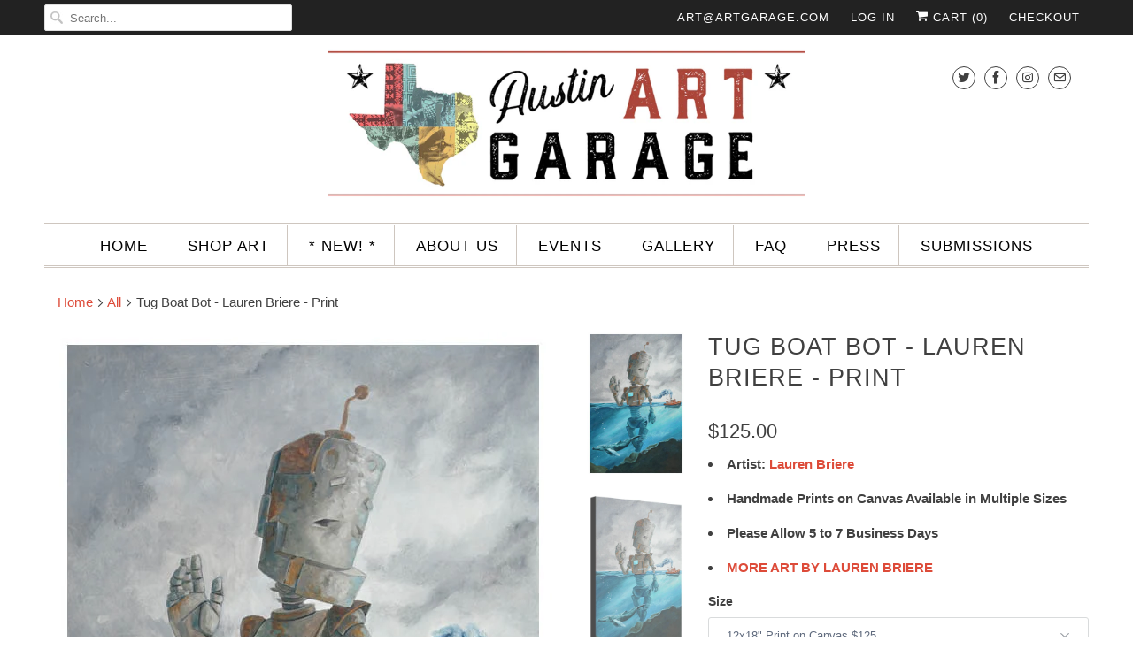

--- FILE ---
content_type: text/html; charset=utf-8
request_url: https://austinartgarage.com/products/tug-boat-bot-lauren-briere-print
body_size: 25397
content:
<!DOCTYPE html>
<html lang="en">
  <head>
    <meta charset="utf-8">
    <meta http-equiv="cleartype" content="on">
    <meta name="robots" content="index,follow">

    
    <title>Tug Boat Bot - Lauren Briere - Print - Austin Art Garage</title>

    
      <meta name="description" content="Artist: Lauren Briere Handmade Prints on Canvas Available in Multiple Sizes Please Allow 5 to 7 Business Days MORE ART BY LAUREN BRIERE" />
    

    

<meta name="author" content="Austin Art Garage">
<meta property="og:url" content="https://austinartgarage.com/products/tug-boat-bot-lauren-briere-print">
<meta property="og:site_name" content="Austin Art Garage">


  <meta property="og:type" content="product">
  <meta property="og:title" content="Tug Boat Bot - Lauren Briere - Print">
  
    <meta property="og:image" content="http://austinartgarage.com/cdn/shop/products/Tug_Bot_Full_600x.jpg?v=1571267173">
    <meta property="og:image:secure_url" content="https://austinartgarage.com/cdn/shop/products/Tug_Bot_Full_600x.jpg?v=1571267173">
    
  
    <meta property="og:image" content="http://austinartgarage.com/cdn/shop/products/Tug_Bot_Side_600x.jpg?v=1571267173">
    <meta property="og:image:secure_url" content="https://austinartgarage.com/cdn/shop/products/Tug_Bot_Side_600x.jpg?v=1571267173">
    
  
  <meta property="og:price:amount" content="125.00">
  <meta property="og:price:currency" content="USD">


  <meta property="og:description" content="Artist: Lauren Briere Handmade Prints on Canvas Available in Multiple Sizes Please Allow 5 to 7 Business Days MORE ART BY LAUREN BRIERE">




  <meta name="twitter:site" content="@austinartgarage">

<meta name="twitter:card" content="summary">

  <meta name="twitter:title" content="Tug Boat Bot - Lauren Briere - Print">
  <meta name="twitter:description" content="
Artist: Lauren Briere

Handmade Prints on Canvas Available in Multiple Sizes
Please Allow 5 to 7 Business Days
MORE ART BY LAUREN BRIERE">
  <meta name="twitter:image" content="https://austinartgarage.com/cdn/shop/products/Tug_Bot_Full_240x.jpg?v=1571267173">
  <meta name="twitter:image:width" content="240">
  <meta name="twitter:image:height" content="240">



    
    

    <!-- Mobile Specific Metas -->
    <meta name="HandheldFriendly" content="True">
    <meta name="MobileOptimized" content="320">
    <meta name="viewport" content="width=device-width,initial-scale=1">
    <meta name="theme-color" content="#ffffff">

    <!-- Stylesheets for Responsive 7.0.4 -->
    <link href="//austinartgarage.com/cdn/shop/t/17/assets/styles.scss.css?v=106317114675734646661763784976" rel="stylesheet" type="text/css" media="all" />

    <!-- Icons -->
    
      <link rel="shortcut icon" type="image/x-icon" href="//austinartgarage.com/cdn/shop/files/Favicon5_180x180.png?v=1613718204">
      <link rel="apple-touch-icon" href="//austinartgarage.com/cdn/shop/files/Favicon5_180x180.png?v=1613718204"/>
      <link rel="apple-touch-icon" sizes="72x72" href="//austinartgarage.com/cdn/shop/files/Favicon5_72x72.png?v=1613718204"/>
      <link rel="apple-touch-icon" sizes="114x114" href="//austinartgarage.com/cdn/shop/files/Favicon5_114x114.png?v=1613718204"/>
      <link rel="apple-touch-icon" sizes="180x180" href="//austinartgarage.com/cdn/shop/files/Favicon5_180x180.png?v=1613718204"/>
      <link rel="apple-touch-icon" sizes="228x228" href="//austinartgarage.com/cdn/shop/files/Favicon5_228x228.png?v=1613718204"/>
    
      <link rel="canonical" href="https://austinartgarage.com/products/tug-boat-bot-lauren-briere-print" />

    

    <script src="//austinartgarage.com/cdn/shop/t/17/assets/app.js?v=174337676144007129861549578259" type="text/javascript"></script>
    <script>window.performance && window.performance.mark && window.performance.mark('shopify.content_for_header.start');</script><meta name="google-site-verification" content="qDxTdeVHcXALnsuCtmqgCt7uDPBEodXZyfy8Bfy6XGI">
<meta name="google-site-verification" content="DJICyV3gzk2I1p2tvxz5MWZNbsdPKl3yBST3CkXWUVs">
<meta name="facebook-domain-verification" content="uv2pliyzvwojafn94ke26hr4deub6b">
<meta id="shopify-digital-wallet" name="shopify-digital-wallet" content="/2422391/digital_wallets/dialog">
<meta name="shopify-checkout-api-token" content="5c606354811be79f1fa7bafbab941d04">
<link rel="alternate" type="application/json+oembed" href="https://austinartgarage.com/products/tug-boat-bot-lauren-briere-print.oembed">
<script async="async" src="/checkouts/internal/preloads.js?locale=en-US"></script>
<link rel="preconnect" href="https://shop.app" crossorigin="anonymous">
<script async="async" src="https://shop.app/checkouts/internal/preloads.js?locale=en-US&shop_id=2422391" crossorigin="anonymous"></script>
<script id="apple-pay-shop-capabilities" type="application/json">{"shopId":2422391,"countryCode":"US","currencyCode":"USD","merchantCapabilities":["supports3DS"],"merchantId":"gid:\/\/shopify\/Shop\/2422391","merchantName":"Austin Art Garage","requiredBillingContactFields":["postalAddress","email","phone"],"requiredShippingContactFields":["postalAddress","email","phone"],"shippingType":"shipping","supportedNetworks":["visa","masterCard","amex","discover","elo","jcb"],"total":{"type":"pending","label":"Austin Art Garage","amount":"1.00"},"shopifyPaymentsEnabled":true,"supportsSubscriptions":true}</script>
<script id="shopify-features" type="application/json">{"accessToken":"5c606354811be79f1fa7bafbab941d04","betas":["rich-media-storefront-analytics"],"domain":"austinartgarage.com","predictiveSearch":true,"shopId":2422391,"locale":"en"}</script>
<script>var Shopify = Shopify || {};
Shopify.shop = "austin-art-garage.myshopify.com";
Shopify.locale = "en";
Shopify.currency = {"active":"USD","rate":"1.0"};
Shopify.country = "US";
Shopify.theme = {"name":"NEW RESPONSIVE 2019 - JB","id":33349795901,"schema_name":"Responsive","schema_version":"7.0.4","theme_store_id":304,"role":"main"};
Shopify.theme.handle = "null";
Shopify.theme.style = {"id":null,"handle":null};
Shopify.cdnHost = "austinartgarage.com/cdn";
Shopify.routes = Shopify.routes || {};
Shopify.routes.root = "/";</script>
<script type="module">!function(o){(o.Shopify=o.Shopify||{}).modules=!0}(window);</script>
<script>!function(o){function n(){var o=[];function n(){o.push(Array.prototype.slice.apply(arguments))}return n.q=o,n}var t=o.Shopify=o.Shopify||{};t.loadFeatures=n(),t.autoloadFeatures=n()}(window);</script>
<script>
  window.ShopifyPay = window.ShopifyPay || {};
  window.ShopifyPay.apiHost = "shop.app\/pay";
  window.ShopifyPay.redirectState = null;
</script>
<script id="shop-js-analytics" type="application/json">{"pageType":"product"}</script>
<script defer="defer" async type="module" src="//austinartgarage.com/cdn/shopifycloud/shop-js/modules/v2/client.init-shop-cart-sync_IZsNAliE.en.esm.js"></script>
<script defer="defer" async type="module" src="//austinartgarage.com/cdn/shopifycloud/shop-js/modules/v2/chunk.common_0OUaOowp.esm.js"></script>
<script type="module">
  await import("//austinartgarage.com/cdn/shopifycloud/shop-js/modules/v2/client.init-shop-cart-sync_IZsNAliE.en.esm.js");
await import("//austinartgarage.com/cdn/shopifycloud/shop-js/modules/v2/chunk.common_0OUaOowp.esm.js");

  window.Shopify.SignInWithShop?.initShopCartSync?.({"fedCMEnabled":true,"windoidEnabled":true});

</script>
<script>
  window.Shopify = window.Shopify || {};
  if (!window.Shopify.featureAssets) window.Shopify.featureAssets = {};
  window.Shopify.featureAssets['shop-js'] = {"shop-cart-sync":["modules/v2/client.shop-cart-sync_DLOhI_0X.en.esm.js","modules/v2/chunk.common_0OUaOowp.esm.js"],"init-fed-cm":["modules/v2/client.init-fed-cm_C6YtU0w6.en.esm.js","modules/v2/chunk.common_0OUaOowp.esm.js"],"shop-button":["modules/v2/client.shop-button_BCMx7GTG.en.esm.js","modules/v2/chunk.common_0OUaOowp.esm.js"],"shop-cash-offers":["modules/v2/client.shop-cash-offers_BT26qb5j.en.esm.js","modules/v2/chunk.common_0OUaOowp.esm.js","modules/v2/chunk.modal_CGo_dVj3.esm.js"],"init-windoid":["modules/v2/client.init-windoid_B9PkRMql.en.esm.js","modules/v2/chunk.common_0OUaOowp.esm.js"],"init-shop-email-lookup-coordinator":["modules/v2/client.init-shop-email-lookup-coordinator_DZkqjsbU.en.esm.js","modules/v2/chunk.common_0OUaOowp.esm.js"],"shop-toast-manager":["modules/v2/client.shop-toast-manager_Di2EnuM7.en.esm.js","modules/v2/chunk.common_0OUaOowp.esm.js"],"shop-login-button":["modules/v2/client.shop-login-button_BtqW_SIO.en.esm.js","modules/v2/chunk.common_0OUaOowp.esm.js","modules/v2/chunk.modal_CGo_dVj3.esm.js"],"avatar":["modules/v2/client.avatar_BTnouDA3.en.esm.js"],"pay-button":["modules/v2/client.pay-button_CWa-C9R1.en.esm.js","modules/v2/chunk.common_0OUaOowp.esm.js"],"init-shop-cart-sync":["modules/v2/client.init-shop-cart-sync_IZsNAliE.en.esm.js","modules/v2/chunk.common_0OUaOowp.esm.js"],"init-customer-accounts":["modules/v2/client.init-customer-accounts_DenGwJTU.en.esm.js","modules/v2/client.shop-login-button_BtqW_SIO.en.esm.js","modules/v2/chunk.common_0OUaOowp.esm.js","modules/v2/chunk.modal_CGo_dVj3.esm.js"],"init-shop-for-new-customer-accounts":["modules/v2/client.init-shop-for-new-customer-accounts_JdHXxpS9.en.esm.js","modules/v2/client.shop-login-button_BtqW_SIO.en.esm.js","modules/v2/chunk.common_0OUaOowp.esm.js","modules/v2/chunk.modal_CGo_dVj3.esm.js"],"init-customer-accounts-sign-up":["modules/v2/client.init-customer-accounts-sign-up_D6__K_p8.en.esm.js","modules/v2/client.shop-login-button_BtqW_SIO.en.esm.js","modules/v2/chunk.common_0OUaOowp.esm.js","modules/v2/chunk.modal_CGo_dVj3.esm.js"],"checkout-modal":["modules/v2/client.checkout-modal_C_ZQDY6s.en.esm.js","modules/v2/chunk.common_0OUaOowp.esm.js","modules/v2/chunk.modal_CGo_dVj3.esm.js"],"shop-follow-button":["modules/v2/client.shop-follow-button_XetIsj8l.en.esm.js","modules/v2/chunk.common_0OUaOowp.esm.js","modules/v2/chunk.modal_CGo_dVj3.esm.js"],"lead-capture":["modules/v2/client.lead-capture_DvA72MRN.en.esm.js","modules/v2/chunk.common_0OUaOowp.esm.js","modules/v2/chunk.modal_CGo_dVj3.esm.js"],"shop-login":["modules/v2/client.shop-login_ClXNxyh6.en.esm.js","modules/v2/chunk.common_0OUaOowp.esm.js","modules/v2/chunk.modal_CGo_dVj3.esm.js"],"payment-terms":["modules/v2/client.payment-terms_CNlwjfZz.en.esm.js","modules/v2/chunk.common_0OUaOowp.esm.js","modules/v2/chunk.modal_CGo_dVj3.esm.js"]};
</script>
<script>(function() {
  var isLoaded = false;
  function asyncLoad() {
    if (isLoaded) return;
    isLoaded = true;
    var urls = ["https:\/\/chimpstatic.com\/mcjs-connected\/js\/users\/ab78651cae30ffe16831e1de3\/f8f8e46ebfbcdc240b4c1d104.js?shop=austin-art-garage.myshopify.com","https:\/\/cdn.hextom.com\/js\/eventpromotionbar.js?shop=austin-art-garage.myshopify.com"];
    for (var i = 0; i < urls.length; i++) {
      var s = document.createElement('script');
      s.type = 'text/javascript';
      s.async = true;
      s.src = urls[i];
      var x = document.getElementsByTagName('script')[0];
      x.parentNode.insertBefore(s, x);
    }
  };
  if(window.attachEvent) {
    window.attachEvent('onload', asyncLoad);
  } else {
    window.addEventListener('load', asyncLoad, false);
  }
})();</script>
<script id="__st">var __st={"a":2422391,"offset":-21600,"reqid":"51d25288-eaf3-47d7-ba6f-dc6edfa7a4b7-1768366134","pageurl":"austinartgarage.com\/products\/tug-boat-bot-lauren-briere-print","u":"4cee178c47fa","p":"product","rtyp":"product","rid":1402019577917};</script>
<script>window.ShopifyPaypalV4VisibilityTracking = true;</script>
<script id="captcha-bootstrap">!function(){'use strict';const t='contact',e='account',n='new_comment',o=[[t,t],['blogs',n],['comments',n],[t,'customer']],c=[[e,'customer_login'],[e,'guest_login'],[e,'recover_customer_password'],[e,'create_customer']],r=t=>t.map((([t,e])=>`form[action*='/${t}']:not([data-nocaptcha='true']) input[name='form_type'][value='${e}']`)).join(','),a=t=>()=>t?[...document.querySelectorAll(t)].map((t=>t.form)):[];function s(){const t=[...o],e=r(t);return a(e)}const i='password',u='form_key',d=['recaptcha-v3-token','g-recaptcha-response','h-captcha-response',i],f=()=>{try{return window.sessionStorage}catch{return}},m='__shopify_v',_=t=>t.elements[u];function p(t,e,n=!1){try{const o=window.sessionStorage,c=JSON.parse(o.getItem(e)),{data:r}=function(t){const{data:e,action:n}=t;return t[m]||n?{data:e,action:n}:{data:t,action:n}}(c);for(const[e,n]of Object.entries(r))t.elements[e]&&(t.elements[e].value=n);n&&o.removeItem(e)}catch(o){console.error('form repopulation failed',{error:o})}}const l='form_type',E='cptcha';function T(t){t.dataset[E]=!0}const w=window,h=w.document,L='Shopify',v='ce_forms',y='captcha';let A=!1;((t,e)=>{const n=(g='f06e6c50-85a8-45c8-87d0-21a2b65856fe',I='https://cdn.shopify.com/shopifycloud/storefront-forms-hcaptcha/ce_storefront_forms_captcha_hcaptcha.v1.5.2.iife.js',D={infoText:'Protected by hCaptcha',privacyText:'Privacy',termsText:'Terms'},(t,e,n)=>{const o=w[L][v],c=o.bindForm;if(c)return c(t,g,e,D).then(n);var r;o.q.push([[t,g,e,D],n]),r=I,A||(h.body.append(Object.assign(h.createElement('script'),{id:'captcha-provider',async:!0,src:r})),A=!0)});var g,I,D;w[L]=w[L]||{},w[L][v]=w[L][v]||{},w[L][v].q=[],w[L][y]=w[L][y]||{},w[L][y].protect=function(t,e){n(t,void 0,e),T(t)},Object.freeze(w[L][y]),function(t,e,n,w,h,L){const[v,y,A,g]=function(t,e,n){const i=e?o:[],u=t?c:[],d=[...i,...u],f=r(d),m=r(i),_=r(d.filter((([t,e])=>n.includes(e))));return[a(f),a(m),a(_),s()]}(w,h,L),I=t=>{const e=t.target;return e instanceof HTMLFormElement?e:e&&e.form},D=t=>v().includes(t);t.addEventListener('submit',(t=>{const e=I(t);if(!e)return;const n=D(e)&&!e.dataset.hcaptchaBound&&!e.dataset.recaptchaBound,o=_(e),c=g().includes(e)&&(!o||!o.value);(n||c)&&t.preventDefault(),c&&!n&&(function(t){try{if(!f())return;!function(t){const e=f();if(!e)return;const n=_(t);if(!n)return;const o=n.value;o&&e.removeItem(o)}(t);const e=Array.from(Array(32),(()=>Math.random().toString(36)[2])).join('');!function(t,e){_(t)||t.append(Object.assign(document.createElement('input'),{type:'hidden',name:u})),t.elements[u].value=e}(t,e),function(t,e){const n=f();if(!n)return;const o=[...t.querySelectorAll(`input[type='${i}']`)].map((({name:t})=>t)),c=[...d,...o],r={};for(const[a,s]of new FormData(t).entries())c.includes(a)||(r[a]=s);n.setItem(e,JSON.stringify({[m]:1,action:t.action,data:r}))}(t,e)}catch(e){console.error('failed to persist form',e)}}(e),e.submit())}));const S=(t,e)=>{t&&!t.dataset[E]&&(n(t,e.some((e=>e===t))),T(t))};for(const o of['focusin','change'])t.addEventListener(o,(t=>{const e=I(t);D(e)&&S(e,y())}));const B=e.get('form_key'),M=e.get(l),P=B&&M;t.addEventListener('DOMContentLoaded',(()=>{const t=y();if(P)for(const e of t)e.elements[l].value===M&&p(e,B);[...new Set([...A(),...v().filter((t=>'true'===t.dataset.shopifyCaptcha))])].forEach((e=>S(e,t)))}))}(h,new URLSearchParams(w.location.search),n,t,e,['guest_login'])})(!0,!0)}();</script>
<script integrity="sha256-4kQ18oKyAcykRKYeNunJcIwy7WH5gtpwJnB7kiuLZ1E=" data-source-attribution="shopify.loadfeatures" defer="defer" src="//austinartgarage.com/cdn/shopifycloud/storefront/assets/storefront/load_feature-a0a9edcb.js" crossorigin="anonymous"></script>
<script crossorigin="anonymous" defer="defer" src="//austinartgarage.com/cdn/shopifycloud/storefront/assets/shopify_pay/storefront-65b4c6d7.js?v=20250812"></script>
<script data-source-attribution="shopify.dynamic_checkout.dynamic.init">var Shopify=Shopify||{};Shopify.PaymentButton=Shopify.PaymentButton||{isStorefrontPortableWallets:!0,init:function(){window.Shopify.PaymentButton.init=function(){};var t=document.createElement("script");t.src="https://austinartgarage.com/cdn/shopifycloud/portable-wallets/latest/portable-wallets.en.js",t.type="module",document.head.appendChild(t)}};
</script>
<script data-source-attribution="shopify.dynamic_checkout.buyer_consent">
  function portableWalletsHideBuyerConsent(e){var t=document.getElementById("shopify-buyer-consent"),n=document.getElementById("shopify-subscription-policy-button");t&&n&&(t.classList.add("hidden"),t.setAttribute("aria-hidden","true"),n.removeEventListener("click",e))}function portableWalletsShowBuyerConsent(e){var t=document.getElementById("shopify-buyer-consent"),n=document.getElementById("shopify-subscription-policy-button");t&&n&&(t.classList.remove("hidden"),t.removeAttribute("aria-hidden"),n.addEventListener("click",e))}window.Shopify?.PaymentButton&&(window.Shopify.PaymentButton.hideBuyerConsent=portableWalletsHideBuyerConsent,window.Shopify.PaymentButton.showBuyerConsent=portableWalletsShowBuyerConsent);
</script>
<script>
  function portableWalletsCleanup(e){e&&e.src&&console.error("Failed to load portable wallets script "+e.src);var t=document.querySelectorAll("shopify-accelerated-checkout .shopify-payment-button__skeleton, shopify-accelerated-checkout-cart .wallet-cart-button__skeleton"),e=document.getElementById("shopify-buyer-consent");for(let e=0;e<t.length;e++)t[e].remove();e&&e.remove()}function portableWalletsNotLoadedAsModule(e){e instanceof ErrorEvent&&"string"==typeof e.message&&e.message.includes("import.meta")&&"string"==typeof e.filename&&e.filename.includes("portable-wallets")&&(window.removeEventListener("error",portableWalletsNotLoadedAsModule),window.Shopify.PaymentButton.failedToLoad=e,"loading"===document.readyState?document.addEventListener("DOMContentLoaded",window.Shopify.PaymentButton.init):window.Shopify.PaymentButton.init())}window.addEventListener("error",portableWalletsNotLoadedAsModule);
</script>

<script type="module" src="https://austinartgarage.com/cdn/shopifycloud/portable-wallets/latest/portable-wallets.en.js" onError="portableWalletsCleanup(this)" crossorigin="anonymous"></script>
<script nomodule>
  document.addEventListener("DOMContentLoaded", portableWalletsCleanup);
</script>

<link id="shopify-accelerated-checkout-styles" rel="stylesheet" media="screen" href="https://austinartgarage.com/cdn/shopifycloud/portable-wallets/latest/accelerated-checkout-backwards-compat.css" crossorigin="anonymous">
<style id="shopify-accelerated-checkout-cart">
        #shopify-buyer-consent {
  margin-top: 1em;
  display: inline-block;
  width: 100%;
}

#shopify-buyer-consent.hidden {
  display: none;
}

#shopify-subscription-policy-button {
  background: none;
  border: none;
  padding: 0;
  text-decoration: underline;
  font-size: inherit;
  cursor: pointer;
}

#shopify-subscription-policy-button::before {
  box-shadow: none;
}

      </style>

<script>window.performance && window.performance.mark && window.performance.mark('shopify.content_for_header.end');</script>

    <noscript>
      <style>
        .slides > li:first-child {display: block;}
        .image__fallback {
          width: 100vw;
          display: block !important;
          max-width: 100vw !important;
          margin-bottom: 0;
        }
        .no-js-only {
          display: inherit !important;
        }
        .icon-cart.cart-button {
          display: none;
        }
        .lazyload {
          opacity: 1;
          -webkit-filter: blur(0);
          filter: blur(0);
        }
        .animate_right,
        .animate_left,
        .animate_up,
        .animate_down {
          opacity: 1;
        }
        .flexslider .slides>li {
          display: block;
        }
        .product_section .product_form {
          opacity: 1;
        }
        .multi_select,
        form .select {
          display: block !important;
        }
        .swatch_options {
          display: none;
        }
      </style>
    </noscript>

  <!-- CreativeR Store Pickup -->
<!-- v1.4.0 -->
<!-- DO NOT EDIT THIS FILE. ANY CHANGES WILL BE OVERWRITTEN -->
<script type="text/javascript">
    let storePickupButtonText = 'Pick Up In Store';
    var storePickupSettings = {"max_days":0,"min_days":0,"name":false,"phone":false,"date_enabled":true,"mandatory_collections":[],"exclude_collections":[],"blackoutDates":"","cart_version":"v1_3","disabled":false,"message":"","button_text":"Pickup In Store","stores_on_top":true,"extra_input_1":"","extra_input_2":"","extra_input_3":"","created":"Wed Nov 13 2019 23:23:17 GMT+0000 (Coordinated Universal Time)"};

    var stores =  '' 
    var pickupTranslations =  JSON.parse('{\"en\":{\"textButton\":\"Pickup In Store\",\"pickupDate\":\"Pickup Date\",\"chooseADateTime\":\"Choose a date/time\",\"pickupDateError\":\"Please enter a pickup date.\",\"nameOfPersonCollecting\":\"Name of Person Collecting\",\"yourName\":\"Your Name\",\"pickupFirstName\":\"First name\",\"pickupLastName\":\"Last name\",\"contactNumber\":\"Contact Number\",\"pickupStore\":\"Pickup Store\",\"chooseLocation\":\"Choose a location below for pickup\",\"chooseLocationOption\":\"Please choose a location\",\"nameOfPersonCollectingError\":\"Please enter who will be picking up your order.\",\"pickupFirstNameError\":\"Enter a first name\",\"pickupLastNameError\":\"Enter a last name\",\"storeSelectError\":\"Please select which store you will pick up from\",\"contactNumberError\":\"Please enter a phone number.\",\"extra1Placeholder\":\"\",\"extra2Placeholder\":\"\",\"extra3Placeholder\":\"\",\"extraField1Error\":\"You must complete this field\",\"extraField2Error\":\"You must complete this field\",\"extraField3Error\":\"You must complete this field\",\"shippingTitle1\":\"Store Pickup\",\"noRatesForCart\":\"Pickup is not available for your cart or destination.\",\"noRatesForCountryNotice\":\"We do not offer pickups in this country.\",\"contactAddressTitle\":\"Pickup address\",\"orderSummary\":\"Free Pickup\",\"shippingLabel\":\"Store Pickup\",\"taxesLabel\":\"Taxes\",\"shippingTitle2\":\"Store Pickup\",\"billing_address_title\":\"Billing address\",\"billing_address_description\":\"Please enter your Billing Address:\",\"billing_address_description_no_shipping_address\":\"Please enter your Billing Address:\",\"sameBillingAddressLabel\":\"Please use the option below ⬇\",\"differentBillingAddressLabel\":\"Use a different billing address\",\"thankYouMarkerShipping\":\"Pickup address\",\"thankYouMarkerCurrent\":\"Pickup address\",\"shippingAddressTitle\":\"Pickup address\",\"orderUpdatesSubscribeToEmailNotifications\":\"Get pickup updates by email\",\"orderUpdatesSubscribeToPhoneNotifications\":\"Get pickup updates by email or SMS\",\"orderUpdatesSubscribeToEmailOrPhoneNotifications\":\"Get pickup updates by SMS\",\"reviewBlockShippingAddressTitle\":\"Store Pickup\",\"first_name_label\":\"First name:\",\"first_name_placeholder\":\"First name\",\"optional_first_name_label\":\"Fist name:\",\"optional_first_name_placeholder\":\"First name\",\"last_name_label\":\"Last name:\",\"last_name_placeholder\":\"Last name\",\"Company\":\"Company\",\"continue_to_shipping_method\":\"Continue to shipping method\",\"zip_code_label\":\"ZIP code\",\"postal_code_label\":\"Postal code\",\"postcode_label\":\"Postal code\",\"zip_code_placeholder\":\"ZIP code\",\"postal_code_placeholder\":\"Postal code\",\"postcode_placeholder\":\"Postcode\",\"city_label\":\"City\",\"country_label\":\"Country/Region\",\"address_title\":\"Address\",\"address1_label\":\"Address\"}}') 

    var pickupCompany = "Austin Art Garage";
    var pickupAddress = "2200 S Lamar Blvd Ste J";
    var pickupCity = "Austin";
    var pickupCountry = "United States";
    var pickupZip = "78704";
    var pickupProvince = "Texas";
    var pickupLocale = "en";
    var shopPhone = "5123515934";
    var pickupProduct = '31277723058237';
    var appUrl = 'https://shopify-pickup-app.herokuapp.com/';
    var storePickupLoaded = false;
    var pickupProductInCart = false;
    var CRpermanentDomain = 'austin-art-garage.myshopify.com';
    
    
</script>
<div style="display:none;">
    
</div>

<!-- CreativeR Store Pickup-->
<link href="https://monorail-edge.shopifysvc.com" rel="dns-prefetch">
<script>(function(){if ("sendBeacon" in navigator && "performance" in window) {try {var session_token_from_headers = performance.getEntriesByType('navigation')[0].serverTiming.find(x => x.name == '_s').description;} catch {var session_token_from_headers = undefined;}var session_cookie_matches = document.cookie.match(/_shopify_s=([^;]*)/);var session_token_from_cookie = session_cookie_matches && session_cookie_matches.length === 2 ? session_cookie_matches[1] : "";var session_token = session_token_from_headers || session_token_from_cookie || "";function handle_abandonment_event(e) {var entries = performance.getEntries().filter(function(entry) {return /monorail-edge.shopifysvc.com/.test(entry.name);});if (!window.abandonment_tracked && entries.length === 0) {window.abandonment_tracked = true;var currentMs = Date.now();var navigation_start = performance.timing.navigationStart;var payload = {shop_id: 2422391,url: window.location.href,navigation_start,duration: currentMs - navigation_start,session_token,page_type: "product"};window.navigator.sendBeacon("https://monorail-edge.shopifysvc.com/v1/produce", JSON.stringify({schema_id: "online_store_buyer_site_abandonment/1.1",payload: payload,metadata: {event_created_at_ms: currentMs,event_sent_at_ms: currentMs}}));}}window.addEventListener('pagehide', handle_abandonment_event);}}());</script>
<script id="web-pixels-manager-setup">(function e(e,d,r,n,o){if(void 0===o&&(o={}),!Boolean(null===(a=null===(i=window.Shopify)||void 0===i?void 0:i.analytics)||void 0===a?void 0:a.replayQueue)){var i,a;window.Shopify=window.Shopify||{};var t=window.Shopify;t.analytics=t.analytics||{};var s=t.analytics;s.replayQueue=[],s.publish=function(e,d,r){return s.replayQueue.push([e,d,r]),!0};try{self.performance.mark("wpm:start")}catch(e){}var l=function(){var e={modern:/Edge?\/(1{2}[4-9]|1[2-9]\d|[2-9]\d{2}|\d{4,})\.\d+(\.\d+|)|Firefox\/(1{2}[4-9]|1[2-9]\d|[2-9]\d{2}|\d{4,})\.\d+(\.\d+|)|Chrom(ium|e)\/(9{2}|\d{3,})\.\d+(\.\d+|)|(Maci|X1{2}).+ Version\/(15\.\d+|(1[6-9]|[2-9]\d|\d{3,})\.\d+)([,.]\d+|)( \(\w+\)|)( Mobile\/\w+|) Safari\/|Chrome.+OPR\/(9{2}|\d{3,})\.\d+\.\d+|(CPU[ +]OS|iPhone[ +]OS|CPU[ +]iPhone|CPU IPhone OS|CPU iPad OS)[ +]+(15[._]\d+|(1[6-9]|[2-9]\d|\d{3,})[._]\d+)([._]\d+|)|Android:?[ /-](13[3-9]|1[4-9]\d|[2-9]\d{2}|\d{4,})(\.\d+|)(\.\d+|)|Android.+Firefox\/(13[5-9]|1[4-9]\d|[2-9]\d{2}|\d{4,})\.\d+(\.\d+|)|Android.+Chrom(ium|e)\/(13[3-9]|1[4-9]\d|[2-9]\d{2}|\d{4,})\.\d+(\.\d+|)|SamsungBrowser\/([2-9]\d|\d{3,})\.\d+/,legacy:/Edge?\/(1[6-9]|[2-9]\d|\d{3,})\.\d+(\.\d+|)|Firefox\/(5[4-9]|[6-9]\d|\d{3,})\.\d+(\.\d+|)|Chrom(ium|e)\/(5[1-9]|[6-9]\d|\d{3,})\.\d+(\.\d+|)([\d.]+$|.*Safari\/(?![\d.]+ Edge\/[\d.]+$))|(Maci|X1{2}).+ Version\/(10\.\d+|(1[1-9]|[2-9]\d|\d{3,})\.\d+)([,.]\d+|)( \(\w+\)|)( Mobile\/\w+|) Safari\/|Chrome.+OPR\/(3[89]|[4-9]\d|\d{3,})\.\d+\.\d+|(CPU[ +]OS|iPhone[ +]OS|CPU[ +]iPhone|CPU IPhone OS|CPU iPad OS)[ +]+(10[._]\d+|(1[1-9]|[2-9]\d|\d{3,})[._]\d+)([._]\d+|)|Android:?[ /-](13[3-9]|1[4-9]\d|[2-9]\d{2}|\d{4,})(\.\d+|)(\.\d+|)|Mobile Safari.+OPR\/([89]\d|\d{3,})\.\d+\.\d+|Android.+Firefox\/(13[5-9]|1[4-9]\d|[2-9]\d{2}|\d{4,})\.\d+(\.\d+|)|Android.+Chrom(ium|e)\/(13[3-9]|1[4-9]\d|[2-9]\d{2}|\d{4,})\.\d+(\.\d+|)|Android.+(UC? ?Browser|UCWEB|U3)[ /]?(15\.([5-9]|\d{2,})|(1[6-9]|[2-9]\d|\d{3,})\.\d+)\.\d+|SamsungBrowser\/(5\.\d+|([6-9]|\d{2,})\.\d+)|Android.+MQ{2}Browser\/(14(\.(9|\d{2,})|)|(1[5-9]|[2-9]\d|\d{3,})(\.\d+|))(\.\d+|)|K[Aa][Ii]OS\/(3\.\d+|([4-9]|\d{2,})\.\d+)(\.\d+|)/},d=e.modern,r=e.legacy,n=navigator.userAgent;return n.match(d)?"modern":n.match(r)?"legacy":"unknown"}(),u="modern"===l?"modern":"legacy",c=(null!=n?n:{modern:"",legacy:""})[u],f=function(e){return[e.baseUrl,"/wpm","/b",e.hashVersion,"modern"===e.buildTarget?"m":"l",".js"].join("")}({baseUrl:d,hashVersion:r,buildTarget:u}),m=function(e){var d=e.version,r=e.bundleTarget,n=e.surface,o=e.pageUrl,i=e.monorailEndpoint;return{emit:function(e){var a=e.status,t=e.errorMsg,s=(new Date).getTime(),l=JSON.stringify({metadata:{event_sent_at_ms:s},events:[{schema_id:"web_pixels_manager_load/3.1",payload:{version:d,bundle_target:r,page_url:o,status:a,surface:n,error_msg:t},metadata:{event_created_at_ms:s}}]});if(!i)return console&&console.warn&&console.warn("[Web Pixels Manager] No Monorail endpoint provided, skipping logging."),!1;try{return self.navigator.sendBeacon.bind(self.navigator)(i,l)}catch(e){}var u=new XMLHttpRequest;try{return u.open("POST",i,!0),u.setRequestHeader("Content-Type","text/plain"),u.send(l),!0}catch(e){return console&&console.warn&&console.warn("[Web Pixels Manager] Got an unhandled error while logging to Monorail."),!1}}}}({version:r,bundleTarget:l,surface:e.surface,pageUrl:self.location.href,monorailEndpoint:e.monorailEndpoint});try{o.browserTarget=l,function(e){var d=e.src,r=e.async,n=void 0===r||r,o=e.onload,i=e.onerror,a=e.sri,t=e.scriptDataAttributes,s=void 0===t?{}:t,l=document.createElement("script"),u=document.querySelector("head"),c=document.querySelector("body");if(l.async=n,l.src=d,a&&(l.integrity=a,l.crossOrigin="anonymous"),s)for(var f in s)if(Object.prototype.hasOwnProperty.call(s,f))try{l.dataset[f]=s[f]}catch(e){}if(o&&l.addEventListener("load",o),i&&l.addEventListener("error",i),u)u.appendChild(l);else{if(!c)throw new Error("Did not find a head or body element to append the script");c.appendChild(l)}}({src:f,async:!0,onload:function(){if(!function(){var e,d;return Boolean(null===(d=null===(e=window.Shopify)||void 0===e?void 0:e.analytics)||void 0===d?void 0:d.initialized)}()){var d=window.webPixelsManager.init(e)||void 0;if(d){var r=window.Shopify.analytics;r.replayQueue.forEach((function(e){var r=e[0],n=e[1],o=e[2];d.publishCustomEvent(r,n,o)})),r.replayQueue=[],r.publish=d.publishCustomEvent,r.visitor=d.visitor,r.initialized=!0}}},onerror:function(){return m.emit({status:"failed",errorMsg:"".concat(f," has failed to load")})},sri:function(e){var d=/^sha384-[A-Za-z0-9+/=]+$/;return"string"==typeof e&&d.test(e)}(c)?c:"",scriptDataAttributes:o}),m.emit({status:"loading"})}catch(e){m.emit({status:"failed",errorMsg:(null==e?void 0:e.message)||"Unknown error"})}}})({shopId: 2422391,storefrontBaseUrl: "https://austinartgarage.com",extensionsBaseUrl: "https://extensions.shopifycdn.com/cdn/shopifycloud/web-pixels-manager",monorailEndpoint: "https://monorail-edge.shopifysvc.com/unstable/produce_batch",surface: "storefront-renderer",enabledBetaFlags: ["2dca8a86","a0d5f9d2"],webPixelsConfigList: [{"id":"586940477","configuration":"{\"tagID\":\"2612757506007\"}","eventPayloadVersion":"v1","runtimeContext":"STRICT","scriptVersion":"18031546ee651571ed29edbe71a3550b","type":"APP","apiClientId":3009811,"privacyPurposes":["ANALYTICS","MARKETING","SALE_OF_DATA"],"dataSharingAdjustments":{"protectedCustomerApprovalScopes":["read_customer_address","read_customer_email","read_customer_name","read_customer_personal_data","read_customer_phone"]}},{"id":"496271421","configuration":"{\"store\":\"austin-art-garage.myshopify.com\"}","eventPayloadVersion":"v1","runtimeContext":"STRICT","scriptVersion":"8450b52b59e80bfb2255f1e069ee1acd","type":"APP","apiClientId":740217,"privacyPurposes":["ANALYTICS","MARKETING","SALE_OF_DATA"],"dataSharingAdjustments":{"protectedCustomerApprovalScopes":["read_customer_address","read_customer_email","read_customer_name","read_customer_personal_data","read_customer_phone"]}},{"id":"360742973","configuration":"{\"config\":\"{\\\"pixel_id\\\":\\\"AW-1050876835\\\",\\\"target_country\\\":\\\"US\\\",\\\"gtag_events\\\":[{\\\"type\\\":\\\"search\\\",\\\"action_label\\\":\\\"AW-1050876835\\\/hq0iCNXcsMcBEKO3jPUD\\\"},{\\\"type\\\":\\\"begin_checkout\\\",\\\"action_label\\\":\\\"AW-1050876835\\\/rb0yCNLcsMcBEKO3jPUD\\\"},{\\\"type\\\":\\\"view_item\\\",\\\"action_label\\\":[\\\"AW-1050876835\\\/vpIVCMzcsMcBEKO3jPUD\\\",\\\"MC-7GBC7CGN7X\\\"]},{\\\"type\\\":\\\"purchase\\\",\\\"action_label\\\":[\\\"AW-1050876835\\\/2nlmCMncsMcBEKO3jPUD\\\",\\\"MC-7GBC7CGN7X\\\"]},{\\\"type\\\":\\\"page_view\\\",\\\"action_label\\\":[\\\"AW-1050876835\\\/4Q5BCMbcsMcBEKO3jPUD\\\",\\\"MC-7GBC7CGN7X\\\"]},{\\\"type\\\":\\\"add_payment_info\\\",\\\"action_label\\\":\\\"AW-1050876835\\\/3ojmCNjcsMcBEKO3jPUD\\\"},{\\\"type\\\":\\\"add_to_cart\\\",\\\"action_label\\\":\\\"AW-1050876835\\\/nGj6CM_csMcBEKO3jPUD\\\"}],\\\"enable_monitoring_mode\\\":false}\"}","eventPayloadVersion":"v1","runtimeContext":"OPEN","scriptVersion":"b2a88bafab3e21179ed38636efcd8a93","type":"APP","apiClientId":1780363,"privacyPurposes":[],"dataSharingAdjustments":{"protectedCustomerApprovalScopes":["read_customer_address","read_customer_email","read_customer_name","read_customer_personal_data","read_customer_phone"]}},{"id":"116097085","configuration":"{\"pixel_id\":\"3485427581673374\",\"pixel_type\":\"facebook_pixel\",\"metaapp_system_user_token\":\"-\"}","eventPayloadVersion":"v1","runtimeContext":"OPEN","scriptVersion":"ca16bc87fe92b6042fbaa3acc2fbdaa6","type":"APP","apiClientId":2329312,"privacyPurposes":["ANALYTICS","MARKETING","SALE_OF_DATA"],"dataSharingAdjustments":{"protectedCustomerApprovalScopes":["read_customer_address","read_customer_email","read_customer_name","read_customer_personal_data","read_customer_phone"]}},{"id":"45547581","eventPayloadVersion":"v1","runtimeContext":"LAX","scriptVersion":"1","type":"CUSTOM","privacyPurposes":["MARKETING"],"name":"Meta pixel (migrated)"},{"id":"100433981","eventPayloadVersion":"v1","runtimeContext":"LAX","scriptVersion":"1","type":"CUSTOM","privacyPurposes":["ANALYTICS"],"name":"Google Analytics tag (migrated)"},{"id":"shopify-app-pixel","configuration":"{}","eventPayloadVersion":"v1","runtimeContext":"STRICT","scriptVersion":"0450","apiClientId":"shopify-pixel","type":"APP","privacyPurposes":["ANALYTICS","MARKETING"]},{"id":"shopify-custom-pixel","eventPayloadVersion":"v1","runtimeContext":"LAX","scriptVersion":"0450","apiClientId":"shopify-pixel","type":"CUSTOM","privacyPurposes":["ANALYTICS","MARKETING"]}],isMerchantRequest: false,initData: {"shop":{"name":"Austin Art Garage","paymentSettings":{"currencyCode":"USD"},"myshopifyDomain":"austin-art-garage.myshopify.com","countryCode":"US","storefrontUrl":"https:\/\/austinartgarage.com"},"customer":null,"cart":null,"checkout":null,"productVariants":[{"price":{"amount":125.0,"currencyCode":"USD"},"product":{"title":"Tug Boat Bot - Lauren Briere - Print","vendor":"Lauren Briere","id":"1402019577917","untranslatedTitle":"Tug Boat Bot - Lauren Briere - Print","url":"\/products\/tug-boat-bot-lauren-briere-print","type":"Gallery Wrapped Print"},"id":"12565194833981","image":{"src":"\/\/austinartgarage.com\/cdn\/shop\/products\/Tug_Bot_Full.jpg?v=1571267173"},"sku":"","title":"12x18\" Print on Canvas $125","untranslatedTitle":"12x18\" Print on Canvas $125"},{"price":{"amount":175.0,"currencyCode":"USD"},"product":{"title":"Tug Boat Bot - Lauren Briere - Print","vendor":"Lauren Briere","id":"1402019577917","untranslatedTitle":"Tug Boat Bot - Lauren Briere - Print","url":"\/products\/tug-boat-bot-lauren-briere-print","type":"Gallery Wrapped Print"},"id":"12565194866749","image":{"src":"\/\/austinartgarage.com\/cdn\/shop\/products\/Tug_Bot_Full.jpg?v=1571267173"},"sku":"","title":"16x24\" Print on Canvas $175","untranslatedTitle":"16x24\" Print on Canvas $175"}],"purchasingCompany":null},},"https://austinartgarage.com/cdn","7cecd0b6w90c54c6cpe92089d5m57a67346",{"modern":"","legacy":""},{"shopId":"2422391","storefrontBaseUrl":"https:\/\/austinartgarage.com","extensionBaseUrl":"https:\/\/extensions.shopifycdn.com\/cdn\/shopifycloud\/web-pixels-manager","surface":"storefront-renderer","enabledBetaFlags":"[\"2dca8a86\", \"a0d5f9d2\"]","isMerchantRequest":"false","hashVersion":"7cecd0b6w90c54c6cpe92089d5m57a67346","publish":"custom","events":"[[\"page_viewed\",{}],[\"product_viewed\",{\"productVariant\":{\"price\":{\"amount\":125.0,\"currencyCode\":\"USD\"},\"product\":{\"title\":\"Tug Boat Bot - Lauren Briere - Print\",\"vendor\":\"Lauren Briere\",\"id\":\"1402019577917\",\"untranslatedTitle\":\"Tug Boat Bot - Lauren Briere - Print\",\"url\":\"\/products\/tug-boat-bot-lauren-briere-print\",\"type\":\"Gallery Wrapped Print\"},\"id\":\"12565194833981\",\"image\":{\"src\":\"\/\/austinartgarage.com\/cdn\/shop\/products\/Tug_Bot_Full.jpg?v=1571267173\"},\"sku\":\"\",\"title\":\"12x18\\\" Print on Canvas $125\",\"untranslatedTitle\":\"12x18\\\" Print on Canvas $125\"}}]]"});</script><script>
  window.ShopifyAnalytics = window.ShopifyAnalytics || {};
  window.ShopifyAnalytics.meta = window.ShopifyAnalytics.meta || {};
  window.ShopifyAnalytics.meta.currency = 'USD';
  var meta = {"product":{"id":1402019577917,"gid":"gid:\/\/shopify\/Product\/1402019577917","vendor":"Lauren Briere","type":"Gallery Wrapped Print","handle":"tug-boat-bot-lauren-briere-print","variants":[{"id":12565194833981,"price":12500,"name":"Tug Boat Bot - Lauren Briere - Print - 12x18\" Print on Canvas $125","public_title":"12x18\" Print on Canvas $125","sku":""},{"id":12565194866749,"price":17500,"name":"Tug Boat Bot - Lauren Briere - Print - 16x24\" Print on Canvas $175","public_title":"16x24\" Print on Canvas $175","sku":""}],"remote":false},"page":{"pageType":"product","resourceType":"product","resourceId":1402019577917,"requestId":"51d25288-eaf3-47d7-ba6f-dc6edfa7a4b7-1768366134"}};
  for (var attr in meta) {
    window.ShopifyAnalytics.meta[attr] = meta[attr];
  }
</script>
<script class="analytics">
  (function () {
    var customDocumentWrite = function(content) {
      var jquery = null;

      if (window.jQuery) {
        jquery = window.jQuery;
      } else if (window.Checkout && window.Checkout.$) {
        jquery = window.Checkout.$;
      }

      if (jquery) {
        jquery('body').append(content);
      }
    };

    var hasLoggedConversion = function(token) {
      if (token) {
        return document.cookie.indexOf('loggedConversion=' + token) !== -1;
      }
      return false;
    }

    var setCookieIfConversion = function(token) {
      if (token) {
        var twoMonthsFromNow = new Date(Date.now());
        twoMonthsFromNow.setMonth(twoMonthsFromNow.getMonth() + 2);

        document.cookie = 'loggedConversion=' + token + '; expires=' + twoMonthsFromNow;
      }
    }

    var trekkie = window.ShopifyAnalytics.lib = window.trekkie = window.trekkie || [];
    if (trekkie.integrations) {
      return;
    }
    trekkie.methods = [
      'identify',
      'page',
      'ready',
      'track',
      'trackForm',
      'trackLink'
    ];
    trekkie.factory = function(method) {
      return function() {
        var args = Array.prototype.slice.call(arguments);
        args.unshift(method);
        trekkie.push(args);
        return trekkie;
      };
    };
    for (var i = 0; i < trekkie.methods.length; i++) {
      var key = trekkie.methods[i];
      trekkie[key] = trekkie.factory(key);
    }
    trekkie.load = function(config) {
      trekkie.config = config || {};
      trekkie.config.initialDocumentCookie = document.cookie;
      var first = document.getElementsByTagName('script')[0];
      var script = document.createElement('script');
      script.type = 'text/javascript';
      script.onerror = function(e) {
        var scriptFallback = document.createElement('script');
        scriptFallback.type = 'text/javascript';
        scriptFallback.onerror = function(error) {
                var Monorail = {
      produce: function produce(monorailDomain, schemaId, payload) {
        var currentMs = new Date().getTime();
        var event = {
          schema_id: schemaId,
          payload: payload,
          metadata: {
            event_created_at_ms: currentMs,
            event_sent_at_ms: currentMs
          }
        };
        return Monorail.sendRequest("https://" + monorailDomain + "/v1/produce", JSON.stringify(event));
      },
      sendRequest: function sendRequest(endpointUrl, payload) {
        // Try the sendBeacon API
        if (window && window.navigator && typeof window.navigator.sendBeacon === 'function' && typeof window.Blob === 'function' && !Monorail.isIos12()) {
          var blobData = new window.Blob([payload], {
            type: 'text/plain'
          });

          if (window.navigator.sendBeacon(endpointUrl, blobData)) {
            return true;
          } // sendBeacon was not successful

        } // XHR beacon

        var xhr = new XMLHttpRequest();

        try {
          xhr.open('POST', endpointUrl);
          xhr.setRequestHeader('Content-Type', 'text/plain');
          xhr.send(payload);
        } catch (e) {
          console.log(e);
        }

        return false;
      },
      isIos12: function isIos12() {
        return window.navigator.userAgent.lastIndexOf('iPhone; CPU iPhone OS 12_') !== -1 || window.navigator.userAgent.lastIndexOf('iPad; CPU OS 12_') !== -1;
      }
    };
    Monorail.produce('monorail-edge.shopifysvc.com',
      'trekkie_storefront_load_errors/1.1',
      {shop_id: 2422391,
      theme_id: 33349795901,
      app_name: "storefront",
      context_url: window.location.href,
      source_url: "//austinartgarage.com/cdn/s/trekkie.storefront.55c6279c31a6628627b2ba1c5ff367020da294e2.min.js"});

        };
        scriptFallback.async = true;
        scriptFallback.src = '//austinartgarage.com/cdn/s/trekkie.storefront.55c6279c31a6628627b2ba1c5ff367020da294e2.min.js';
        first.parentNode.insertBefore(scriptFallback, first);
      };
      script.async = true;
      script.src = '//austinartgarage.com/cdn/s/trekkie.storefront.55c6279c31a6628627b2ba1c5ff367020da294e2.min.js';
      first.parentNode.insertBefore(script, first);
    };
    trekkie.load(
      {"Trekkie":{"appName":"storefront","development":false,"defaultAttributes":{"shopId":2422391,"isMerchantRequest":null,"themeId":33349795901,"themeCityHash":"16053086294004570938","contentLanguage":"en","currency":"USD","eventMetadataId":"8205860c-9ce9-4398-932f-52d2ed73fd15"},"isServerSideCookieWritingEnabled":true,"monorailRegion":"shop_domain","enabledBetaFlags":["65f19447"]},"Session Attribution":{},"S2S":{"facebookCapiEnabled":true,"source":"trekkie-storefront-renderer","apiClientId":580111}}
    );

    var loaded = false;
    trekkie.ready(function() {
      if (loaded) return;
      loaded = true;

      window.ShopifyAnalytics.lib = window.trekkie;

      var originalDocumentWrite = document.write;
      document.write = customDocumentWrite;
      try { window.ShopifyAnalytics.merchantGoogleAnalytics.call(this); } catch(error) {};
      document.write = originalDocumentWrite;

      window.ShopifyAnalytics.lib.page(null,{"pageType":"product","resourceType":"product","resourceId":1402019577917,"requestId":"51d25288-eaf3-47d7-ba6f-dc6edfa7a4b7-1768366134","shopifyEmitted":true});

      var match = window.location.pathname.match(/checkouts\/(.+)\/(thank_you|post_purchase)/)
      var token = match? match[1]: undefined;
      if (!hasLoggedConversion(token)) {
        setCookieIfConversion(token);
        window.ShopifyAnalytics.lib.track("Viewed Product",{"currency":"USD","variantId":12565194833981,"productId":1402019577917,"productGid":"gid:\/\/shopify\/Product\/1402019577917","name":"Tug Boat Bot - Lauren Briere - Print - 12x18\" Print on Canvas $125","price":"125.00","sku":"","brand":"Lauren Briere","variant":"12x18\" Print on Canvas $125","category":"Gallery Wrapped Print","nonInteraction":true,"remote":false},undefined,undefined,{"shopifyEmitted":true});
      window.ShopifyAnalytics.lib.track("monorail:\/\/trekkie_storefront_viewed_product\/1.1",{"currency":"USD","variantId":12565194833981,"productId":1402019577917,"productGid":"gid:\/\/shopify\/Product\/1402019577917","name":"Tug Boat Bot - Lauren Briere - Print - 12x18\" Print on Canvas $125","price":"125.00","sku":"","brand":"Lauren Briere","variant":"12x18\" Print on Canvas $125","category":"Gallery Wrapped Print","nonInteraction":true,"remote":false,"referer":"https:\/\/austinartgarage.com\/products\/tug-boat-bot-lauren-briere-print"});
      }
    });


        var eventsListenerScript = document.createElement('script');
        eventsListenerScript.async = true;
        eventsListenerScript.src = "//austinartgarage.com/cdn/shopifycloud/storefront/assets/shop_events_listener-3da45d37.js";
        document.getElementsByTagName('head')[0].appendChild(eventsListenerScript);

})();</script>
  <script>
  if (!window.ga || (window.ga && typeof window.ga !== 'function')) {
    window.ga = function ga() {
      (window.ga.q = window.ga.q || []).push(arguments);
      if (window.Shopify && window.Shopify.analytics && typeof window.Shopify.analytics.publish === 'function') {
        window.Shopify.analytics.publish("ga_stub_called", {}, {sendTo: "google_osp_migration"});
      }
      console.error("Shopify's Google Analytics stub called with:", Array.from(arguments), "\nSee https://help.shopify.com/manual/promoting-marketing/pixels/pixel-migration#google for more information.");
    };
    if (window.Shopify && window.Shopify.analytics && typeof window.Shopify.analytics.publish === 'function') {
      window.Shopify.analytics.publish("ga_stub_initialized", {}, {sendTo: "google_osp_migration"});
    }
  }
</script>
<script
  defer
  src="https://austinartgarage.com/cdn/shopifycloud/perf-kit/shopify-perf-kit-3.0.3.min.js"
  data-application="storefront-renderer"
  data-shop-id="2422391"
  data-render-region="gcp-us-central1"
  data-page-type="product"
  data-theme-instance-id="33349795901"
  data-theme-name="Responsive"
  data-theme-version="7.0.4"
  data-monorail-region="shop_domain"
  data-resource-timing-sampling-rate="10"
  data-shs="true"
  data-shs-beacon="true"
  data-shs-export-with-fetch="true"
  data-shs-logs-sample-rate="1"
  data-shs-beacon-endpoint="https://austinartgarage.com/api/collect"
></script>
</head>
  <body class="product"
    data-money-format="${{amount}}">

    <div id="shopify-section-header" class="shopify-section header-section">

<div class="top_bar top_bar--fixed-true announcementBar--false">
  <div class="container">
    
      <div class="four columns top_bar_search">
        <form class="search" action="/search">
          
            <input type="hidden" name="type" value="product" />
          
          <input type="text" name="q" class="search_box" placeholder="Search..." value="" autocapitalize="off" autocomplete="off" autocorrect="off" />
        </form>
      </div>
    

    

    <div class="columns twelve">
      <ul>
        

        
          <li>
            <a href="tel:+art@artgarage.com">art@artgarage.com</a>
          </li>
        

        
          
            <li>
              <a href="/account/login" id="customer_login_link">Log in</a>
            </li>
          
        

        <li>
          <a href="/cart" class="cart_button"><span class="icon-cart"></span> Cart (<span class="cart_count">0</span>)</a>
        </li>
        <li>
          
            <a href="/cart" class="checkout">Checkout</a>
          
        </li>
      </ul>
    </div>
  </div>
</div>

<div class="container content header-container">
  <div class="sixteen columns logo header-logo topbarFixed--true topSearch--true">
    
      <div class="header_icons social_icons">
        
  <a href="https://twitter.com/austinartgarage" title="Austin Art Garage on Twitter" class="ss-icon" rel="me" target="_blank">
    <span class="icon-twitter"></span>
  </a>



  <a href="https://www.facebook.com/artgarage2/" title="Austin Art Garage on Facebook" class="ss-icon" rel="me" target="_blank">
    <span class="icon-facebook"></span>
  </a>













  <a href="https://www.instagram.com/austinartgarage/" title="Austin Art Garage on Instagram" class="ss-icon" rel="me" target="_blank">
    <span class="icon-instagram"></span>
  </a>







  <a href="mailto:art@artgarage.com" title="Email Austin Art Garage" class="ss-icon mail" target="_blank">
    <span class="icon-mail"></span>
  </a>

      </div>
    

    <a href="/" title="Austin Art Garage" class="logo-align--center">
      
        <img src="//austinartgarage.com/cdn/shop/files/2018_AAG_NEW_WEB_LOGO88_WEB_720x.jpg?v=1613718189" alt="Austin Art Garage" />
      
    </a>
  </div>

  <div class="sixteen columns clearfix">
    <div id="mobile_nav" class="nav-align--center nav-border--double">
      
    </div>
    <div id="nav" class=" nav-align--center
                          nav-border--double
                          nav-separator--solid">
      <ul class="js-navigation menu-navigation" id="menu" role="navigation">

        


        

          
          

          
            

  
    <li tabindex="0" aria-expanded="false">
      <a href="/" >HOME</a>
    </li>
  



          

        

          
          

          
            

  
    <li tabindex="0" aria-expanded="false">
      <a href="/pages/artist-collections2" >SHOP ART</a>
    </li>
  



          

        

          
          

          
            

  
    <li tabindex="0" aria-expanded="false">
      <a href="/collections/2026-new-art" >* NEW! * </a>
    </li>
  



          

        

          
          

          
            

  
    <li tabindex="0" aria-expanded="false">
      <a href="/pages/about-us-2" >ABOUT US</a>
    </li>
  



          

        

          
          

          
            

  
    <li tabindex="0" aria-expanded="false">
      <a href="/pages/events" >EVENTS</a>
    </li>
  



          

        

          
          

          
            

  
    <li tabindex="0" aria-expanded="false">
      <a href="/pages/gallery" >GALLERY</a>
    </li>
  



          

        

          
          

          
            

  
    <li tabindex="0" aria-expanded="false">
      <a href="/pages/frequently-asked-questions" >FAQ</a>
    </li>
  



          

        

          
          

          
            

  
    <li tabindex="0" aria-expanded="false">
      <a href="/pages/press" >PRESS</a>
    </li>
  



          

        

          
          

          
            

  
    <li tabindex="0" aria-expanded="false">
      <a href="/pages/artist-submission" >SUBMISSIONS</a>
    </li>
  



          

        
      </ul>
    </div>
  </div>
</div>

<style>
  .header-logo.logo a {
    max-width: 540px;
  }
  .featured_content a, .featured_content p {
    color: #dd4c39;
  }

  .announcementBar .icon-close {
    color: #ffffff;
  }

  .promo_banner-show div.announcementBar {
    background-color: #dd4c39;
    
  }
  

  div.announcementBar__message a,
  div.announcementBar__message p {
    color: #ffffff;
  }

</style>



</div>

    <div class="container">
      

<div id="shopify-section-product-template" class="shopify-section product-template-section">
  <div class="sixteen columns">
    <div class="breadcrumb breadcrumb_text product_breadcrumb" itemscope itemtype="http://schema.org/BreadcrumbList">
      <span itemprop="itemListElement" itemscope itemtype="http://schema.org/ListItem"><a href="https://austinartgarage.com" title="Austin Art Garage" itemprop="item"><span itemprop="name">Home</span></a></span>
      <span class="icon-right-arrow"></span>
      <span itemprop="itemListElement" itemscope itemtype="http://schema.org/ListItem">
        
          <a href="/collections/all" title="All">All</a>
        
      </span>
      <span class="icon-right-arrow"></span>
      Tug Boat Bot - Lauren Briere - Print
    </div>
  </div>






  <div class="sixteen columns">
    <div class="product-1402019577917">


   <div class="section product_section clearfix  thumbnail_position--right-thumbnails  product_slideshow_animation--none"
        data-thumbnail="right-thumbnails"
        data-slideshow-animation="none"
        data-slideshow-speed="6"
        itemscope itemtype="http://schema.org/Product">

     <div class="flexslider-container ten columns alpha ">
       
<div class="flexslider product_gallery product-1402019577917-gallery product_slider ">
  <ul class="slides">
    
      <li data-thumb="//austinartgarage.com/cdn/shop/products/Tug_Bot_Full_300x.jpg?v=1571267173" data-title="Tug Boat Bot - Lauren Briere - Print">
        
          <a href="//austinartgarage.com/cdn/shop/products/Tug_Bot_Full_2048x.jpg?v=1571267173" class="fancybox" data-fancybox-group="1402019577917" title="Tug Boat Bot - Lauren Briere - Print">
            <div class="image__container" style="max-width: 563px">
              <img  src="//austinartgarage.com/cdn/shop/products/Tug_Bot_Full_300x.jpg?v=1571267173"
                    alt="Tug Boat Bot - Lauren Briere - Print"
                    class="lazyload lazyload--fade-in featured_image"
                    data-image-id="3789700497469"
                    data-index="0"
                    data-sizes="auto"
                    data-srcset=" //austinartgarage.com/cdn/shop/products/Tug_Bot_Full_2048x.jpg?v=1571267173 2048w,
                                  //austinartgarage.com/cdn/shop/products/Tug_Bot_Full_1900x.jpg?v=1571267173 1900w,
                                  //austinartgarage.com/cdn/shop/products/Tug_Bot_Full_1600x.jpg?v=1571267173 1600w,
                                  //austinartgarage.com/cdn/shop/products/Tug_Bot_Full_1200x.jpg?v=1571267173 1200w,
                                  //austinartgarage.com/cdn/shop/products/Tug_Bot_Full_1000x.jpg?v=1571267173 1000w,
                                  //austinartgarage.com/cdn/shop/products/Tug_Bot_Full_800x.jpg?v=1571267173 800w,
                                  //austinartgarage.com/cdn/shop/products/Tug_Bot_Full_600x.jpg?v=1571267173 600w,
                                  //austinartgarage.com/cdn/shop/products/Tug_Bot_Full_400x.jpg?v=1571267173 400w"
                    data-src="//austinartgarage.com/cdn/shop/products/Tug_Bot_Full_2048x.jpg?v=1571267173"
                     />
            </div>
          </a>
        
      </li>
    
      <li data-thumb="//austinartgarage.com/cdn/shop/products/Tug_Bot_Side_300x.jpg?v=1571267173" data-title="Tug Boat Bot - Lauren Briere - Print">
        
          <a href="//austinartgarage.com/cdn/shop/products/Tug_Bot_Side_2048x.jpg?v=1571267173" class="fancybox" data-fancybox-group="1402019577917" title="Tug Boat Bot - Lauren Briere - Print">
            <div class="image__container" style="max-width: 521px">
              <img  src="//austinartgarage.com/cdn/shop/products/Tug_Bot_Side_300x.jpg?v=1571267173"
                    alt="Tug Boat Bot - Lauren Briere - Print"
                    class="lazyload lazyload--fade-in "
                    data-image-id="3789700530237"
                    data-index="1"
                    data-sizes="auto"
                    data-srcset=" //austinartgarage.com/cdn/shop/products/Tug_Bot_Side_2048x.jpg?v=1571267173 2048w,
                                  //austinartgarage.com/cdn/shop/products/Tug_Bot_Side_1900x.jpg?v=1571267173 1900w,
                                  //austinartgarage.com/cdn/shop/products/Tug_Bot_Side_1600x.jpg?v=1571267173 1600w,
                                  //austinartgarage.com/cdn/shop/products/Tug_Bot_Side_1200x.jpg?v=1571267173 1200w,
                                  //austinartgarage.com/cdn/shop/products/Tug_Bot_Side_1000x.jpg?v=1571267173 1000w,
                                  //austinartgarage.com/cdn/shop/products/Tug_Bot_Side_800x.jpg?v=1571267173 800w,
                                  //austinartgarage.com/cdn/shop/products/Tug_Bot_Side_600x.jpg?v=1571267173 600w,
                                  //austinartgarage.com/cdn/shop/products/Tug_Bot_Side_400x.jpg?v=1571267173 400w"
                    data-src="//austinartgarage.com/cdn/shop/products/Tug_Bot_Side_2048x.jpg?v=1571267173"
                     />
            </div>
          </a>
        
      </li>
    
  </ul>
</div>

     </div>

     <div class="six columns omega">
      
      
      <h1 class="product_name" itemprop="name">Tug Boat Bot - Lauren Briere - Print</h1>

      
        <span class="shopify-product-reviews-badge" data-id="1402019577917"></span>
      

      

      

      


      
        <p class="modal_price" itemprop="offers" itemscope itemtype="http://schema.org/Offer">
          <meta itemprop="priceCurrency" content="USD" />
          <meta itemprop="seller" content="Austin Art Garage" />
          <link itemprop="availability" href="http://schema.org/InStock">
          <meta itemprop="itemCondition" itemtype="http://schema.org/OfferItemCondition" content="http://schema.org/NewCondition"/>

          <span class="sold_out"></span>
          <span itemprop="price" content="125.00" class="">
            <span class="current_price ">
              
                <span class="money">$125.00</span>
              
            </span>
          </span>
          <span class="was_price">
            
          </span>
        </p>

        
      

      
        
         <div class="description" itemprop="description">
           <li>
<strong>Artist:</strong> <a href="http://austinartgarage.com/collections/lauren-briere"><strong>Lauren Briere</strong></a>
</li>
<li><strong>Handmade Prints on Canvas Available in Multiple Sizes<br></strong></li>
<li><strong>Please Allow 5 to 7 Business Days<br></strong></li>
<li><a href="http://austinartgarage.com/collections/lauren-briere"><strong>MORE ART BY LAUREN BRIERE</strong></a></li>
         </div>
        
      

      
        

  

  

  <div class="clearfix product_form init
        product_form_options"
        id="product-form-1402019577917product-template"
        data-money-format="${{amount}}"
        data-shop-currency="USD"
        data-select-id="product-select-1402019577917productproduct-template"
        data-enable-state="true"
        data-product="{&quot;id&quot;:1402019577917,&quot;title&quot;:&quot;Tug Boat Bot - Lauren Briere - Print&quot;,&quot;handle&quot;:&quot;tug-boat-bot-lauren-briere-print&quot;,&quot;description&quot;:&quot;\u003cli\u003e\n\u003cstrong\u003eArtist:\u003c\/strong\u003e \u003ca href=\&quot;http:\/\/austinartgarage.com\/collections\/lauren-briere\&quot;\u003e\u003cstrong\u003eLauren Briere\u003c\/strong\u003e\u003c\/a\u003e\n\u003c\/li\u003e\n\u003cli\u003e\u003cstrong\u003eHandmade Prints on Canvas Available in Multiple Sizes\u003cbr\u003e\u003c\/strong\u003e\u003c\/li\u003e\n\u003cli\u003e\u003cstrong\u003ePlease Allow 5 to 7 Business Days\u003cbr\u003e\u003c\/strong\u003e\u003c\/li\u003e\n\u003cli\u003e\u003ca href=\&quot;http:\/\/austinartgarage.com\/collections\/lauren-briere\&quot;\u003e\u003cstrong\u003eMORE ART BY LAUREN BRIERE\u003c\/strong\u003e\u003c\/a\u003e\u003c\/li\u003e&quot;,&quot;published_at&quot;:&quot;2014-08-05T12:39:00-05:00&quot;,&quot;created_at&quot;:&quot;2018-08-15T14:08:22-05:00&quot;,&quot;vendor&quot;:&quot;Lauren Briere&quot;,&quot;type&quot;:&quot;Gallery Wrapped Print&quot;,&quot;tags&quot;:[&quot;prints&quot;,&quot;Tall&quot;],&quot;price&quot;:12500,&quot;price_min&quot;:12500,&quot;price_max&quot;:17500,&quot;available&quot;:true,&quot;price_varies&quot;:true,&quot;compare_at_price&quot;:null,&quot;compare_at_price_min&quot;:0,&quot;compare_at_price_max&quot;:0,&quot;compare_at_price_varies&quot;:false,&quot;variants&quot;:[{&quot;id&quot;:12565194833981,&quot;title&quot;:&quot;12x18\&quot; Print on Canvas $125&quot;,&quot;option1&quot;:&quot;12x18\&quot; Print on Canvas $125&quot;,&quot;option2&quot;:null,&quot;option3&quot;:null,&quot;sku&quot;:&quot;&quot;,&quot;requires_shipping&quot;:true,&quot;taxable&quot;:true,&quot;featured_image&quot;:null,&quot;available&quot;:true,&quot;name&quot;:&quot;Tug Boat Bot - Lauren Briere - Print - 12x18\&quot; Print on Canvas $125&quot;,&quot;public_title&quot;:&quot;12x18\&quot; Print on Canvas $125&quot;,&quot;options&quot;:[&quot;12x18\&quot; Print on Canvas $125&quot;],&quot;price&quot;:12500,&quot;weight&quot;:2268,&quot;compare_at_price&quot;:null,&quot;inventory_quantity&quot;:-3,&quot;inventory_management&quot;:null,&quot;inventory_policy&quot;:&quot;deny&quot;,&quot;barcode&quot;:&quot;94833981&quot;,&quot;requires_selling_plan&quot;:false,&quot;selling_plan_allocations&quot;:[]},{&quot;id&quot;:12565194866749,&quot;title&quot;:&quot;16x24\&quot; Print on Canvas $175&quot;,&quot;option1&quot;:&quot;16x24\&quot; Print on Canvas $175&quot;,&quot;option2&quot;:null,&quot;option3&quot;:null,&quot;sku&quot;:&quot;&quot;,&quot;requires_shipping&quot;:true,&quot;taxable&quot;:true,&quot;featured_image&quot;:null,&quot;available&quot;:true,&quot;name&quot;:&quot;Tug Boat Bot - Lauren Briere - Print - 16x24\&quot; Print on Canvas $175&quot;,&quot;public_title&quot;:&quot;16x24\&quot; Print on Canvas $175&quot;,&quot;options&quot;:[&quot;16x24\&quot; Print on Canvas $175&quot;],&quot;price&quot;:17500,&quot;weight&quot;:2268,&quot;compare_at_price&quot;:null,&quot;inventory_quantity&quot;:0,&quot;inventory_management&quot;:null,&quot;inventory_policy&quot;:&quot;deny&quot;,&quot;barcode&quot;:&quot;94866749&quot;,&quot;requires_selling_plan&quot;:false,&quot;selling_plan_allocations&quot;:[]}],&quot;images&quot;:[&quot;\/\/austinartgarage.com\/cdn\/shop\/products\/Tug_Bot_Full.jpg?v=1571267173&quot;,&quot;\/\/austinartgarage.com\/cdn\/shop\/products\/Tug_Bot_Side.jpg?v=1571267173&quot;],&quot;featured_image&quot;:&quot;\/\/austinartgarage.com\/cdn\/shop\/products\/Tug_Bot_Full.jpg?v=1571267173&quot;,&quot;options&quot;:[&quot;Size&quot;],&quot;media&quot;:[{&quot;alt&quot;:null,&quot;id&quot;:1578247487549,&quot;position&quot;:1,&quot;preview_image&quot;:{&quot;aspect_ratio&quot;:0.678,&quot;height&quot;:830,&quot;width&quot;:563,&quot;src&quot;:&quot;\/\/austinartgarage.com\/cdn\/shop\/products\/Tug_Bot_Full.jpg?v=1571267173&quot;},&quot;aspect_ratio&quot;:0.678,&quot;height&quot;:830,&quot;media_type&quot;:&quot;image&quot;,&quot;src&quot;:&quot;\/\/austinartgarage.com\/cdn\/shop\/products\/Tug_Bot_Full.jpg?v=1571267173&quot;,&quot;width&quot;:563},{&quot;alt&quot;:null,&quot;id&quot;:1578247520317,&quot;position&quot;:2,&quot;preview_image&quot;:{&quot;aspect_ratio&quot;:0.628,&quot;height&quot;:829,&quot;width&quot;:521,&quot;src&quot;:&quot;\/\/austinartgarage.com\/cdn\/shop\/products\/Tug_Bot_Side.jpg?v=1571267173&quot;},&quot;aspect_ratio&quot;:0.628,&quot;height&quot;:829,&quot;media_type&quot;:&quot;image&quot;,&quot;src&quot;:&quot;\/\/austinartgarage.com\/cdn\/shop\/products\/Tug_Bot_Side.jpg?v=1571267173&quot;,&quot;width&quot;:521}],&quot;requires_selling_plan&quot;:false,&quot;selling_plan_groups&quot;:[],&quot;content&quot;:&quot;\u003cli\u003e\n\u003cstrong\u003eArtist:\u003c\/strong\u003e \u003ca href=\&quot;http:\/\/austinartgarage.com\/collections\/lauren-briere\&quot;\u003e\u003cstrong\u003eLauren Briere\u003c\/strong\u003e\u003c\/a\u003e\n\u003c\/li\u003e\n\u003cli\u003e\u003cstrong\u003eHandmade Prints on Canvas Available in Multiple Sizes\u003cbr\u003e\u003c\/strong\u003e\u003c\/li\u003e\n\u003cli\u003e\u003cstrong\u003ePlease Allow 5 to 7 Business Days\u003cbr\u003e\u003c\/strong\u003e\u003c\/li\u003e\n\u003cli\u003e\u003ca href=\&quot;http:\/\/austinartgarage.com\/collections\/lauren-briere\&quot;\u003e\u003cstrong\u003eMORE ART BY LAUREN BRIERE\u003c\/strong\u003e\u003c\/a\u003e\u003c\/li\u003e&quot;}"
        
          data-variant-inventory='[{"id":12565194833981,"inventory_quantity":-3,"inventory_management":"","inventory_policy":"deny"},{"id":12565194866749,"inventory_quantity":0,"inventory_management":"","inventory_policy":"deny"}]'
        
        data-product-id="1402019577917">
    <form method="post" action="/cart/add" id="product_form_1402019577917" accept-charset="UTF-8" class="shopify-product-form" enctype="multipart/form-data"><input type="hidden" name="form_type" value="product" /><input type="hidden" name="utf8" value="✓" />

    
      <div class="select">
        <label>Size</label>
        <select id="product-select-1402019577917productproduct-template" name="id">
          
            <option selected="selected" value="12565194833981" data-sku="">12x18" Print on Canvas $125</option>
          
            <option  value="12565194866749" data-sku="">16x24" Print on Canvas $175</option>
          
        </select>
      </div>
    

    

    

    <div class="purchase-details smart-payment-button--true">
      
        <div class="purchase-details__quantity">
          <label class="visuallyhidden" for="quantity">Quantity</label>
          <span class="product-minus js-change-quantity" data-func="minus"><span class="icon-minus"></span></span>
          <input type="number" min="1" size="2" class="quantity" name="quantity" id="quantity" value="1"  />
          <span class="product-plus js-change-quantity" data-func="plus"><span class="icon-plus"></span></span>
        </div>
      
      <div class="purchase-details__buttons">
        

        
        <button type="submit" name="add" class="action_button add_to_cart  action_button--secondary " data-label="Add to Cart"><span class="text">Add to Cart</span></button>
        
          <div data-shopify="payment-button" class="shopify-payment-button"> <shopify-accelerated-checkout recommended="{&quot;supports_subs&quot;:true,&quot;supports_def_opts&quot;:false,&quot;name&quot;:&quot;shop_pay&quot;,&quot;wallet_params&quot;:{&quot;shopId&quot;:2422391,&quot;merchantName&quot;:&quot;Austin Art Garage&quot;,&quot;personalized&quot;:true}}" fallback="{&quot;supports_subs&quot;:true,&quot;supports_def_opts&quot;:true,&quot;name&quot;:&quot;buy_it_now&quot;,&quot;wallet_params&quot;:{}}" access-token="5c606354811be79f1fa7bafbab941d04" buyer-country="US" buyer-locale="en" buyer-currency="USD" variant-params="[{&quot;id&quot;:12565194833981,&quot;requiresShipping&quot;:true},{&quot;id&quot;:12565194866749,&quot;requiresShipping&quot;:true}]" shop-id="2422391" enabled-flags="[&quot;ae0f5bf6&quot;]" > <div class="shopify-payment-button__button" role="button" disabled aria-hidden="true" style="background-color: transparent; border: none"> <div class="shopify-payment-button__skeleton">&nbsp;</div> </div> <div class="shopify-payment-button__more-options shopify-payment-button__skeleton" role="button" disabled aria-hidden="true">&nbsp;</div> </shopify-accelerated-checkout> <small id="shopify-buyer-consent" class="hidden" aria-hidden="true" data-consent-type="subscription"> This item is a recurring or deferred purchase. By continuing, I agree to the <span id="shopify-subscription-policy-button">cancellation policy</span> and authorize you to charge my payment method at the prices, frequency and dates listed on this page until my order is fulfilled or I cancel, if permitted. </small> </div>
        
      </div>
    </div>
  <input type="hidden" name="product-id" value="1402019577917" /><input type="hidden" name="section-id" value="product-template" /></form>
</div>


      

      

      

      

      <div class="meta">
        

        

        
      </div>

      <div class="social_links">
        




  <hr />
  
<div class="social_buttons">
  

  

  <a target="_blank" class="icon-twitter share" title="Share this on Twitter" href="https://twitter.com/intent/tweet?text=Tug Boat Bot - Lauren Brier...&url=https://austinartgarage.com/products/tug-boat-bot-lauren-briere-print&via=austinartgarage"><span>Tweet</span></a>

  <a target="_blank" class="icon-facebook share" title="Share this on Facebook" href="https://www.facebook.com/sharer/sharer.php?u=https://austinartgarage.com/products/tug-boat-bot-lauren-briere-print"><span>Share</span></a>

  
    <a target="_blank" data-pin-do="skipLink" class="icon-pinterest share" title="Share this on Pinterest" href="https://pinterest.com/pin/create/button/?url=https://austinartgarage.com/products/tug-boat-bot-lauren-briere-print&description=Tug Boat Bot - Lauren Briere - Print&media=https://austinartgarage.com/cdn/shop/products/Tug_Bot_Full_600x.jpg?v=1571267173"><span>Pin It</span></a>
  

  <a target="_blank" class="icon-gplus share" title="Share this on Google+" href="https://plus.google.com/share?url=https://austinartgarage.com/products/tug-boat-bot-lauren-briere-print"><span>Add</span></a>

  <a href="mailto:?subject=Thought you might like Tug Boat Bot - Lauren Briere - Print&amp;body=Hey, I was browsing Austin Art Garage and found Tug Boat Bot - Lauren Briere - Print. I wanted to share it with you.%0D%0A%0D%0Ahttps://austinartgarage.com/products/tug-boat-bot-lauren-briere-print" target="_blank" class="icon-mail share" title="Email this to a friend"><span>Email</span></a>
</div>




      </div>


      

    </div>

    
  </div>
</div>



<div class="sixteen columns">
  
</div>


  

  

  

  
    

      <div class="sixteen columns">
        <div class="section clearfix">
          <h2>Related Items</h2>
        </div>
      </div>


      
      
      
       <div class="sixteen columns">
          





<div itemtype="http://schema.org/ItemList" class="products">
  
    
      

        
  <div class="one-third column alpha thumbnail even price_align--center" itemprop="itemListElement" itemscope itemtype="http://schema.org/Product">


  
  

  

  <a href="/products/lauren-briere-star-bot-original" itemprop="url">
    <div class="relative product_image">
      <div class="product_container swap-true">
        <div class="image__container" style=" max-width: 271.32530120481925px; ">
          <img  src="//austinartgarage.com/cdn/shop/products/LB_-_Star_Bot_300x.jpg?v=1571266994"
                alt="Star Bot - Lauren Briere - Print"
                class="lazyload lazyload--fade-in"
                style="width: 100%; max-width:563px;"
                data-sizes="auto"
                data-src="//austinartgarage.com/cdn/shop/products/LB_-_Star_Bot_2048x.jpg?v=1571266994"
                data-srcset=" //austinartgarage.com/cdn/shop/products/LB_-_Star_Bot_2048x.jpg?v=1571266994 2048w,
                              //austinartgarage.com/cdn/shop/products/LB_-_Star_Bot_1600x.jpg?v=1571266994 1600w,
                              //austinartgarage.com/cdn/shop/products/LB_-_Star_Bot_1200x.jpg?v=1571266994 1200w,
                              //austinartgarage.com/cdn/shop/products/LB_-_Star_Bot_1000x.jpg?v=1571266994 1000w,
                              //austinartgarage.com/cdn/shop/products/LB_-_Star_Bot_800x.jpg?v=1571266994 800w,
                              //austinartgarage.com/cdn/shop/products/LB_-_Star_Bot_600x.jpg?v=1571266994 600w,
                              //austinartgarage.com/cdn/shop/products/LB_-_Star_Bot_400x.jpg?v=1571266994 400w"
              />
          
            <div class="image__container" style="max-width: 521px; ">
              <img src="//austinartgarage.com/cdn/shop/products/LB_-_Star_Bot_-_SIde_900x.jpg?v=1571266994"
              class="secondary lazyload"
              alt="Star Bot - Lauren Briere - Print"
              />
            </div>
          
        </div>

      </div>
    </div>

    <div class="info">
      <div class="info__text">
        <span class="title" itemprop="name">Star Bot - Lauren Briere - Print</span>
        
        
      </div>
      
        <span class="price " itemprop="offers" itemscope itemtype="http://schema.org/Offer">
          <meta itemprop="price" content="125.00" />
          <meta itemprop="priceCurrency" content="USD" />
          <meta itemprop="seller" content="Austin Art Garage" />
          <link itemprop="availability" href="http://schema.org/InStock">
          <meta itemprop="itemCondition" itemtype="http://schema.org/OfferItemCondition" content="http://schema.org/NewCondition"/>
          
          
            
              <small><em>from</em></small>
            
            
              <span class="money">$125.00</span>
            
            
          
        </span>
      
    </div>
    <div class="banner_holder">
      
      
      
      
    </div>
  </a>
  
    <div data-fancybox-href="#product-447923188" class="quick_shop action_button" data-gallery="product-447923188-gallery">
      Quick Shop
    </div>
  
  
</div>


  

  <div id="product-447923188" class="modal product-447923188">
    <div class="container section" style="width: inherit">
      <div class="eight columns modal_image flex-active-slide">
        
        <img  src="//austinartgarage.com/cdn/shop/products/LB_-_Star_Bot_580x@2x.jpg?v=1571266994"
              class="lazyload lazyload--fade-in"
              alt="Star Bot - Lauren Briere - Print" />
      </div>
      <div class="six columns">
        <h3>Star Bot - Lauren Briere - Print</h3>
        
          <span class="shopify-product-reviews-badge" data-id="447923188"></span>
        
        

        


        

        
          <p class="modal_price">
            <span class="sold_out"></span>
            <span class="">
              <span class="current_price ">
                
                  <span class="money">$125.00</span>
                
              </span>
            </span>
            <span class="was_price">
              
            </span>
          </p>

          
        

        
          
            
              <p>Artist: Lauren Briere Handmade Prints on Canvas Available in Multiple Sizes Please Allow 5 to...</p>
            
          
          <p>
            <a href="/products/lauren-briere-star-bot-original" class="view_product_info" title="Star Bot - Lauren Briere - Print">View full product details <span class="icon-right-arrow"></span></a>
          </p>
          <hr />
        

        
          

  

  

  <div class="clearfix product_form init
        product_form_options"
        id="product-form-447923188product-template"
        data-money-format="${{amount}}"
        data-shop-currency="USD"
        data-select-id="product-select-447923188product-template"
        data-enable-state="true"
        data-product="{&quot;id&quot;:447923188,&quot;title&quot;:&quot;Star Bot - Lauren Briere - Print&quot;,&quot;handle&quot;:&quot;lauren-briere-star-bot-original&quot;,&quot;description&quot;:&quot;\u003cli\u003e\n\u003cstrong\u003eArtist:\u003c\/strong\u003e \u003ca href=\&quot;http:\/\/austinartgarage.com\/collections\/lauren-briere\&quot;\u003e\u003cstrong\u003eLauren Briere\u003c\/strong\u003e\u003c\/a\u003e\n\u003c\/li\u003e\n\u003cli\u003e\u003cstrong\u003eHandmade Prints on Canvas Available in Multiple Sizes\u003cbr\u003e\u003c\/strong\u003e\u003c\/li\u003e\n\u003cli\u003e\u003cstrong\u003ePlease Allow 5 to 7 Business Days\u003c\/strong\u003e\u003c\/li\u003e\n\u003cli\u003e\u003ca href=\&quot;http:\/\/austinartgarage.com\/collections\/lauren-briere\&quot;\u003e\u003cstrong\u003eMORE ART BY LAUREN BRIERE\u003c\/strong\u003e\u003c\/a\u003e\u003c\/li\u003e&quot;,&quot;published_at&quot;:&quot;2015-03-17T14:22:00-05:00&quot;,&quot;created_at&quot;:&quot;2015-03-17T14:22:39-05:00&quot;,&quot;vendor&quot;:&quot;Lauren Briere&quot;,&quot;type&quot;:&quot;Gallery Wrapped Print&quot;,&quot;tags&quot;:[&quot;Pookies Picks&quot;,&quot;prints&quot;,&quot;Tall&quot;],&quot;price&quot;:12500,&quot;price_min&quot;:12500,&quot;price_max&quot;:27500,&quot;available&quot;:true,&quot;price_varies&quot;:true,&quot;compare_at_price&quot;:null,&quot;compare_at_price_min&quot;:0,&quot;compare_at_price_max&quot;:0,&quot;compare_at_price_varies&quot;:false,&quot;variants&quot;:[{&quot;id&quot;:1246047368,&quot;title&quot;:&quot;12x18 on Canvas - $125&quot;,&quot;option1&quot;:&quot;12x18 on Canvas - $125&quot;,&quot;option2&quot;:null,&quot;option3&quot;:null,&quot;sku&quot;:&quot;&quot;,&quot;requires_shipping&quot;:true,&quot;taxable&quot;:true,&quot;featured_image&quot;:null,&quot;available&quot;:true,&quot;name&quot;:&quot;Star Bot - Lauren Briere - Print - 12x18 on Canvas - $125&quot;,&quot;public_title&quot;:&quot;12x18 on Canvas - $125&quot;,&quot;options&quot;:[&quot;12x18 on Canvas - $125&quot;],&quot;price&quot;:12500,&quot;weight&quot;:2268,&quot;compare_at_price&quot;:null,&quot;inventory_quantity&quot;:-32,&quot;inventory_management&quot;:null,&quot;inventory_policy&quot;:&quot;deny&quot;,&quot;barcode&quot;:&quot;46047368&quot;,&quot;requires_selling_plan&quot;:false,&quot;selling_plan_allocations&quot;:[]},{&quot;id&quot;:1246049520,&quot;title&quot;:&quot;16x24 on Canvas - $175&quot;,&quot;option1&quot;:&quot;16x24 on Canvas - $175&quot;,&quot;option2&quot;:null,&quot;option3&quot;:null,&quot;sku&quot;:&quot;&quot;,&quot;requires_shipping&quot;:true,&quot;taxable&quot;:true,&quot;featured_image&quot;:null,&quot;available&quot;:true,&quot;name&quot;:&quot;Star Bot - Lauren Briere - Print - 16x24 on Canvas - $175&quot;,&quot;public_title&quot;:&quot;16x24 on Canvas - $175&quot;,&quot;options&quot;:[&quot;16x24 on Canvas - $175&quot;],&quot;price&quot;:17500,&quot;weight&quot;:2268,&quot;compare_at_price&quot;:null,&quot;inventory_quantity&quot;:-15,&quot;inventory_management&quot;:null,&quot;inventory_policy&quot;:&quot;deny&quot;,&quot;barcode&quot;:&quot;46049520&quot;,&quot;requires_selling_plan&quot;:false,&quot;selling_plan_allocations&quot;:[]},{&quot;id&quot;:1246050760,&quot;title&quot;:&quot;24x36 on Canvas - $275&quot;,&quot;option1&quot;:&quot;24x36 on Canvas - $275&quot;,&quot;option2&quot;:null,&quot;option3&quot;:null,&quot;sku&quot;:&quot;&quot;,&quot;requires_shipping&quot;:true,&quot;taxable&quot;:true,&quot;featured_image&quot;:null,&quot;available&quot;:true,&quot;name&quot;:&quot;Star Bot - Lauren Briere - Print - 24x36 on Canvas - $275&quot;,&quot;public_title&quot;:&quot;24x36 on Canvas - $275&quot;,&quot;options&quot;:[&quot;24x36 on Canvas - $275&quot;],&quot;price&quot;:27500,&quot;weight&quot;:2268,&quot;compare_at_price&quot;:null,&quot;inventory_quantity&quot;:-6,&quot;inventory_management&quot;:null,&quot;inventory_policy&quot;:&quot;deny&quot;,&quot;barcode&quot;:&quot;46050760&quot;,&quot;requires_selling_plan&quot;:false,&quot;selling_plan_allocations&quot;:[]}],&quot;images&quot;:[&quot;\/\/austinartgarage.com\/cdn\/shop\/products\/LB_-_Star_Bot.jpg?v=1571266994&quot;,&quot;\/\/austinartgarage.com\/cdn\/shop\/products\/LB_-_Star_Bot_-_SIde.jpg?v=1571266994&quot;],&quot;featured_image&quot;:&quot;\/\/austinartgarage.com\/cdn\/shop\/products\/LB_-_Star_Bot.jpg?v=1571266994&quot;,&quot;options&quot;:[&quot;Size&quot;],&quot;media&quot;:[{&quot;alt&quot;:null,&quot;id&quot;:25223757885,&quot;position&quot;:1,&quot;preview_image&quot;:{&quot;aspect_ratio&quot;:0.678,&quot;height&quot;:830,&quot;width&quot;:563,&quot;src&quot;:&quot;\/\/austinartgarage.com\/cdn\/shop\/products\/LB_-_Star_Bot.jpg?v=1571266994&quot;},&quot;aspect_ratio&quot;:0.678,&quot;height&quot;:830,&quot;media_type&quot;:&quot;image&quot;,&quot;src&quot;:&quot;\/\/austinartgarage.com\/cdn\/shop\/products\/LB_-_Star_Bot.jpg?v=1571266994&quot;,&quot;width&quot;:563},{&quot;alt&quot;:null,&quot;id&quot;:25223790653,&quot;position&quot;:2,&quot;preview_image&quot;:{&quot;aspect_ratio&quot;:0.628,&quot;height&quot;:829,&quot;width&quot;:521,&quot;src&quot;:&quot;\/\/austinartgarage.com\/cdn\/shop\/products\/LB_-_Star_Bot_-_SIde.jpg?v=1571266994&quot;},&quot;aspect_ratio&quot;:0.628,&quot;height&quot;:829,&quot;media_type&quot;:&quot;image&quot;,&quot;src&quot;:&quot;\/\/austinartgarage.com\/cdn\/shop\/products\/LB_-_Star_Bot_-_SIde.jpg?v=1571266994&quot;,&quot;width&quot;:521}],&quot;requires_selling_plan&quot;:false,&quot;selling_plan_groups&quot;:[],&quot;content&quot;:&quot;\u003cli\u003e\n\u003cstrong\u003eArtist:\u003c\/strong\u003e \u003ca href=\&quot;http:\/\/austinartgarage.com\/collections\/lauren-briere\&quot;\u003e\u003cstrong\u003eLauren Briere\u003c\/strong\u003e\u003c\/a\u003e\n\u003c\/li\u003e\n\u003cli\u003e\u003cstrong\u003eHandmade Prints on Canvas Available in Multiple Sizes\u003cbr\u003e\u003c\/strong\u003e\u003c\/li\u003e\n\u003cli\u003e\u003cstrong\u003ePlease Allow 5 to 7 Business Days\u003c\/strong\u003e\u003c\/li\u003e\n\u003cli\u003e\u003ca href=\&quot;http:\/\/austinartgarage.com\/collections\/lauren-briere\&quot;\u003e\u003cstrong\u003eMORE ART BY LAUREN BRIERE\u003c\/strong\u003e\u003c\/a\u003e\u003c\/li\u003e&quot;}"
        
          data-variant-inventory='[{"id":1246047368,"inventory_quantity":-32,"inventory_management":"","inventory_policy":"deny"},{"id":1246049520,"inventory_quantity":-15,"inventory_management":"","inventory_policy":"deny"},{"id":1246050760,"inventory_quantity":-6,"inventory_management":"","inventory_policy":"deny"}]'
        
        data-product-id="447923188">
    <form method="post" action="/cart/add" id="product_form_447923188" accept-charset="UTF-8" class="shopify-product-form" enctype="multipart/form-data"><input type="hidden" name="form_type" value="product" /><input type="hidden" name="utf8" value="✓" />

    
      <div class="select">
        <label>Size</label>
        <select id="product-select-447923188product-template" name="id">
          
            <option selected="selected" value="1246047368" data-sku="">12x18 on Canvas - $125</option>
          
            <option  value="1246049520" data-sku="">16x24 on Canvas - $175</option>
          
            <option  value="1246050760" data-sku="">24x36 on Canvas - $275</option>
          
        </select>
      </div>
    

    

    

    <div class="purchase-details smart-payment-button--true">
      
        <div class="purchase-details__quantity">
          <label class="visuallyhidden" for="quantity">Quantity</label>
          <span class="product-minus js-change-quantity" data-func="minus"><span class="icon-minus"></span></span>
          <input type="number" min="1" size="2" class="quantity" name="quantity" id="quantity" value="1"  />
          <span class="product-plus js-change-quantity" data-func="plus"><span class="icon-plus"></span></span>
        </div>
      
      <div class="purchase-details__buttons">
        

        
        <button type="submit" name="add" class="action_button add_to_cart  action_button--secondary " data-label="Add to Cart"><span class="text">Add to Cart</span></button>
        
          <div data-shopify="payment-button" class="shopify-payment-button"> <shopify-accelerated-checkout recommended="{&quot;supports_subs&quot;:true,&quot;supports_def_opts&quot;:false,&quot;name&quot;:&quot;shop_pay&quot;,&quot;wallet_params&quot;:{&quot;shopId&quot;:2422391,&quot;merchantName&quot;:&quot;Austin Art Garage&quot;,&quot;personalized&quot;:true}}" fallback="{&quot;supports_subs&quot;:true,&quot;supports_def_opts&quot;:true,&quot;name&quot;:&quot;buy_it_now&quot;,&quot;wallet_params&quot;:{}}" access-token="5c606354811be79f1fa7bafbab941d04" buyer-country="US" buyer-locale="en" buyer-currency="USD" variant-params="[{&quot;id&quot;:1246047368,&quot;requiresShipping&quot;:true},{&quot;id&quot;:1246049520,&quot;requiresShipping&quot;:true},{&quot;id&quot;:1246050760,&quot;requiresShipping&quot;:true}]" shop-id="2422391" enabled-flags="[&quot;ae0f5bf6&quot;]" > <div class="shopify-payment-button__button" role="button" disabled aria-hidden="true" style="background-color: transparent; border: none"> <div class="shopify-payment-button__skeleton">&nbsp;</div> </div> <div class="shopify-payment-button__more-options shopify-payment-button__skeleton" role="button" disabled aria-hidden="true">&nbsp;</div> </shopify-accelerated-checkout> <small id="shopify-buyer-consent" class="hidden" aria-hidden="true" data-consent-type="subscription"> This item is a recurring or deferred purchase. By continuing, I agree to the <span id="shopify-subscription-policy-button">cancellation policy</span> and authorize you to charge my payment method at the prices, frequency and dates listed on this page until my order is fulfilled or I cancel, if permitted. </small> </div>
        
      </div>
    </div>
  <input type="hidden" name="product-id" value="447923188" /><input type="hidden" name="section-id" value="product-template" /></form>
</div>


        

        
      </div>
    </div>
  </div>



        
          
        
      
    
  
    
      

        
  <div class="one-third column  thumbnail odd price_align--center" itemprop="itemListElement" itemscope itemtype="http://schema.org/Product">


  
  

  

  <a href="/products/austin-moon-bot-lauren-briere-print" itemprop="url">
    <div class="relative product_image">
      <div class="product_container swap-true">
        <div class="image__container" style=" max-width: 772.093023255814px; ">
          <img  src="//austinartgarage.com/cdn/shop/products/Austin_Moon_Bot_300x.jpg?v=1571267092"
                alt="Austin Moon Bot- Lauren Briere - Print"
                class="lazyload lazyload--fade-in"
                style="width: 100%; height: auto; max-width:830px;"
                data-sizes="auto"
                data-src="//austinartgarage.com/cdn/shop/products/Austin_Moon_Bot_2048x.jpg?v=1571267092"
                data-srcset=" //austinartgarage.com/cdn/shop/products/Austin_Moon_Bot_2048x.jpg?v=1571267092 2048w,
                              //austinartgarage.com/cdn/shop/products/Austin_Moon_Bot_1600x.jpg?v=1571267092 1600w,
                              //austinartgarage.com/cdn/shop/products/Austin_Moon_Bot_1200x.jpg?v=1571267092 1200w,
                              //austinartgarage.com/cdn/shop/products/Austin_Moon_Bot_1000x.jpg?v=1571267092 1000w,
                              //austinartgarage.com/cdn/shop/products/Austin_Moon_Bot_800x.jpg?v=1571267092 800w,
                              //austinartgarage.com/cdn/shop/products/Austin_Moon_Bot_600x.jpg?v=1571267092 600w,
                              //austinartgarage.com/cdn/shop/products/Austin_Moon_Bot_400x.jpg?v=1571267092 400w"
              />
          
            <div class="image__container" style="max-width: 684px; ">
              <img src="//austinartgarage.com/cdn/shop/products/Austin_Moon_Bot_side_900x.jpg?v=1571267092"
              class="secondary lazyload"
              alt="Austin Moon Bot- Lauren Briere - Print"
              />
            </div>
          
        </div>

      </div>
    </div>

    <div class="info">
      <div class="info__text">
        <span class="title" itemprop="name">Austin Moon Bot- Lauren Briere - Print</span>
        
        
      </div>
      
        <span class="price " itemprop="offers" itemscope itemtype="http://schema.org/Offer">
          <meta itemprop="price" content="75.00" />
          <meta itemprop="priceCurrency" content="USD" />
          <meta itemprop="seller" content="Austin Art Garage" />
          <link itemprop="availability" href="http://schema.org/InStock">
          <meta itemprop="itemCondition" itemtype="http://schema.org/OfferItemCondition" content="http://schema.org/NewCondition"/>
          
          
            
              <small><em>from</em></small>
            
            
              <span class="money">$75.00</span>
            
            
          
        </span>
      
    </div>
    <div class="banner_holder">
      
      
      
      
    </div>
  </a>
  
    <div data-fancybox-href="#product-8546978705" class="quick_shop action_button" data-gallery="product-8546978705-gallery">
      Quick Shop
    </div>
  
  
</div>


  

  <div id="product-8546978705" class="modal product-8546978705">
    <div class="container section" style="width: inherit">
      <div class="eight columns modal_image flex-active-slide">
        
        <img  src="//austinartgarage.com/cdn/shop/products/Austin_Moon_Bot_580x@2x.jpg?v=1571267092"
              class="lazyload lazyload--fade-in"
              alt="Austin Moon Bot- Lauren Briere - Print" />
      </div>
      <div class="six columns">
        <h3>Austin Moon Bot- Lauren Briere - Print</h3>
        
          <span class="shopify-product-reviews-badge" data-id="8546978705"></span>
        
        

        


        

        
          <p class="modal_price">
            <span class="sold_out"></span>
            <span class="">
              <span class="current_price ">
                
                  <span class="money">$75.00</span>
                
              </span>
            </span>
            <span class="was_price">
              
            </span>
          </p>

          
        

        
          
            
              <p>Artist: Lauren Briere Handmade Prints on Canvas Available in Multiple Sizes Please Allow 5 to...</p>
            
          
          <p>
            <a href="/products/austin-moon-bot-lauren-briere-print" class="view_product_info" title="Austin Moon Bot- Lauren Briere - Print">View full product details <span class="icon-right-arrow"></span></a>
          </p>
          <hr />
        

        
          

  

  

  <div class="clearfix product_form init
        product_form_options"
        id="product-form-8546978705product-template"
        data-money-format="${{amount}}"
        data-shop-currency="USD"
        data-select-id="product-select-8546978705product-template"
        data-enable-state="true"
        data-product="{&quot;id&quot;:8546978705,&quot;title&quot;:&quot;Austin Moon Bot- Lauren Briere - Print&quot;,&quot;handle&quot;:&quot;austin-moon-bot-lauren-briere-print&quot;,&quot;description&quot;:&quot;\u003cli\u003e\n\u003cstrong\u003eArtist:\u003c\/strong\u003e \u003ca href=\&quot;http:\/\/austinartgarage.com\/collections\/lauren-briere\&quot;\u003e\u003cstrong\u003eLauren Briere\u003c\/strong\u003e\u003c\/a\u003e\n\u003c\/li\u003e\n\u003cli\u003e\u003cstrong\u003eHandmade Prints on Canvas Available in Multiple Sizes\u003cbr\u003e\u003c\/strong\u003e\u003c\/li\u003e\n\u003cli\u003e\u003cstrong\u003ePlease Allow 5 to 7 Business Days\u003c\/strong\u003e\u003c\/li\u003e\n\u003cli\u003e\u003ca href=\&quot;http:\/\/austinartgarage.com\/collections\/lauren-briere\&quot;\u003e\u003cstrong\u003eMORE ART BY LAUREN BRIERE\u003c\/strong\u003e\u003c\/a\u003e\u003c\/li\u003e&quot;,&quot;published_at&quot;:&quot;2015-08-25T13:01:00-05:00&quot;,&quot;created_at&quot;:&quot;2017-01-31T16:27:22-06:00&quot;,&quot;vendor&quot;:&quot;Lauren Briere&quot;,&quot;type&quot;:&quot;Gallery Wrapped Print&quot;,&quot;tags&quot;:[&quot;austin&quot;,&quot;prints&quot;,&quot;robot&quot;,&quot;Wide&quot;],&quot;price&quot;:7500,&quot;price_min&quot;:7500,&quot;price_max&quot;:22500,&quot;available&quot;:true,&quot;price_varies&quot;:true,&quot;compare_at_price&quot;:null,&quot;compare_at_price_min&quot;:0,&quot;compare_at_price_max&quot;:0,&quot;compare_at_price_varies&quot;:false,&quot;variants&quot;:[{&quot;id&quot;:29237223441,&quot;title&quot;:&quot;Print on Canvas - 8x16\&quot; - $75&quot;,&quot;option1&quot;:&quot;Print on Canvas - 8x16\&quot; - $75&quot;,&quot;option2&quot;:null,&quot;option3&quot;:null,&quot;sku&quot;:&quot;&quot;,&quot;requires_shipping&quot;:true,&quot;taxable&quot;:true,&quot;featured_image&quot;:null,&quot;available&quot;:true,&quot;name&quot;:&quot;Austin Moon Bot- Lauren Briere - Print - Print on Canvas - 8x16\&quot; - $75&quot;,&quot;public_title&quot;:&quot;Print on Canvas - 8x16\&quot; - $75&quot;,&quot;options&quot;:[&quot;Print on Canvas - 8x16\&quot; - $75&quot;],&quot;price&quot;:7500,&quot;weight&quot;:454,&quot;compare_at_price&quot;:null,&quot;inventory_quantity&quot;:-21,&quot;inventory_management&quot;:null,&quot;inventory_policy&quot;:&quot;deny&quot;,&quot;barcode&quot;:&quot;37223441&quot;,&quot;requires_selling_plan&quot;:false,&quot;selling_plan_allocations&quot;:[]},{&quot;id&quot;:29237223505,&quot;title&quot;:&quot;Print on Canvas - 12x24\&quot; - $150&quot;,&quot;option1&quot;:&quot;Print on Canvas - 12x24\&quot; - $150&quot;,&quot;option2&quot;:null,&quot;option3&quot;:null,&quot;sku&quot;:&quot;&quot;,&quot;requires_shipping&quot;:true,&quot;taxable&quot;:true,&quot;featured_image&quot;:null,&quot;available&quot;:true,&quot;name&quot;:&quot;Austin Moon Bot- Lauren Briere - Print - Print on Canvas - 12x24\&quot; - $150&quot;,&quot;public_title&quot;:&quot;Print on Canvas - 12x24\&quot; - $150&quot;,&quot;options&quot;:[&quot;Print on Canvas - 12x24\&quot; - $150&quot;],&quot;price&quot;:15000,&quot;weight&quot;:454,&quot;compare_at_price&quot;:null,&quot;inventory_quantity&quot;:-14,&quot;inventory_management&quot;:null,&quot;inventory_policy&quot;:&quot;deny&quot;,&quot;barcode&quot;:&quot;37223505&quot;,&quot;requires_selling_plan&quot;:false,&quot;selling_plan_allocations&quot;:[]},{&quot;id&quot;:29237223569,&quot;title&quot;:&quot;Print on Canvas - 16x32\&quot; - $225&quot;,&quot;option1&quot;:&quot;Print on Canvas - 16x32\&quot; - $225&quot;,&quot;option2&quot;:null,&quot;option3&quot;:null,&quot;sku&quot;:&quot;&quot;,&quot;requires_shipping&quot;:true,&quot;taxable&quot;:true,&quot;featured_image&quot;:null,&quot;available&quot;:true,&quot;name&quot;:&quot;Austin Moon Bot- Lauren Briere - Print - Print on Canvas - 16x32\&quot; - $225&quot;,&quot;public_title&quot;:&quot;Print on Canvas - 16x32\&quot; - $225&quot;,&quot;options&quot;:[&quot;Print on Canvas - 16x32\&quot; - $225&quot;],&quot;price&quot;:22500,&quot;weight&quot;:454,&quot;compare_at_price&quot;:null,&quot;inventory_quantity&quot;:-13,&quot;inventory_management&quot;:null,&quot;inventory_policy&quot;:&quot;deny&quot;,&quot;barcode&quot;:&quot;37223569&quot;,&quot;requires_selling_plan&quot;:false,&quot;selling_plan_allocations&quot;:[]}],&quot;images&quot;:[&quot;\/\/austinartgarage.com\/cdn\/shop\/products\/Austin_Moon_Bot.jpg?v=1571267092&quot;,&quot;\/\/austinartgarage.com\/cdn\/shop\/products\/Austin_Moon_Bot_side.jpg?v=1571267092&quot;],&quot;featured_image&quot;:&quot;\/\/austinartgarage.com\/cdn\/shop\/products\/Austin_Moon_Bot.jpg?v=1571267092&quot;,&quot;options&quot;:[&quot;Size&quot;],&quot;media&quot;:[{&quot;alt&quot;:null,&quot;id&quot;:176480354365,&quot;position&quot;:1,&quot;preview_image&quot;:{&quot;aspect_ratio&quot;:1.93,&quot;height&quot;:430,&quot;width&quot;:830,&quot;src&quot;:&quot;\/\/austinartgarage.com\/cdn\/shop\/products\/Austin_Moon_Bot.jpg?v=1571267092&quot;},&quot;aspect_ratio&quot;:1.93,&quot;height&quot;:430,&quot;media_type&quot;:&quot;image&quot;,&quot;src&quot;:&quot;\/\/austinartgarage.com\/cdn\/shop\/products\/Austin_Moon_Bot.jpg?v=1571267092&quot;,&quot;width&quot;:830},{&quot;alt&quot;:null,&quot;id&quot;:176480387133,&quot;position&quot;:2,&quot;preview_image&quot;:{&quot;aspect_ratio&quot;:1.632,&quot;height&quot;:419,&quot;width&quot;:684,&quot;src&quot;:&quot;\/\/austinartgarage.com\/cdn\/shop\/products\/Austin_Moon_Bot_side.jpg?v=1571267092&quot;},&quot;aspect_ratio&quot;:1.632,&quot;height&quot;:419,&quot;media_type&quot;:&quot;image&quot;,&quot;src&quot;:&quot;\/\/austinartgarage.com\/cdn\/shop\/products\/Austin_Moon_Bot_side.jpg?v=1571267092&quot;,&quot;width&quot;:684}],&quot;requires_selling_plan&quot;:false,&quot;selling_plan_groups&quot;:[],&quot;content&quot;:&quot;\u003cli\u003e\n\u003cstrong\u003eArtist:\u003c\/strong\u003e \u003ca href=\&quot;http:\/\/austinartgarage.com\/collections\/lauren-briere\&quot;\u003e\u003cstrong\u003eLauren Briere\u003c\/strong\u003e\u003c\/a\u003e\n\u003c\/li\u003e\n\u003cli\u003e\u003cstrong\u003eHandmade Prints on Canvas Available in Multiple Sizes\u003cbr\u003e\u003c\/strong\u003e\u003c\/li\u003e\n\u003cli\u003e\u003cstrong\u003ePlease Allow 5 to 7 Business Days\u003c\/strong\u003e\u003c\/li\u003e\n\u003cli\u003e\u003ca href=\&quot;http:\/\/austinartgarage.com\/collections\/lauren-briere\&quot;\u003e\u003cstrong\u003eMORE ART BY LAUREN BRIERE\u003c\/strong\u003e\u003c\/a\u003e\u003c\/li\u003e&quot;}"
        
          data-variant-inventory='[{"id":29237223441,"inventory_quantity":-21,"inventory_management":"","inventory_policy":"deny"},{"id":29237223505,"inventory_quantity":-14,"inventory_management":"","inventory_policy":"deny"},{"id":29237223569,"inventory_quantity":-13,"inventory_management":"","inventory_policy":"deny"}]'
        
        data-product-id="8546978705">
    <form method="post" action="/cart/add" id="product_form_8546978705" accept-charset="UTF-8" class="shopify-product-form" enctype="multipart/form-data"><input type="hidden" name="form_type" value="product" /><input type="hidden" name="utf8" value="✓" />

    
      <div class="select">
        <label>Size</label>
        <select id="product-select-8546978705product-template" name="id">
          
            <option selected="selected" value="29237223441" data-sku="">Print on Canvas - 8x16" - $75</option>
          
            <option  value="29237223505" data-sku="">Print on Canvas - 12x24" - $150</option>
          
            <option  value="29237223569" data-sku="">Print on Canvas - 16x32" - $225</option>
          
        </select>
      </div>
    

    

    

    <div class="purchase-details smart-payment-button--true">
      
        <div class="purchase-details__quantity">
          <label class="visuallyhidden" for="quantity">Quantity</label>
          <span class="product-minus js-change-quantity" data-func="minus"><span class="icon-minus"></span></span>
          <input type="number" min="1" size="2" class="quantity" name="quantity" id="quantity" value="1"  />
          <span class="product-plus js-change-quantity" data-func="plus"><span class="icon-plus"></span></span>
        </div>
      
      <div class="purchase-details__buttons">
        

        
        <button type="submit" name="add" class="action_button add_to_cart  action_button--secondary " data-label="Add to Cart"><span class="text">Add to Cart</span></button>
        
          <div data-shopify="payment-button" class="shopify-payment-button"> <shopify-accelerated-checkout recommended="{&quot;supports_subs&quot;:true,&quot;supports_def_opts&quot;:false,&quot;name&quot;:&quot;shop_pay&quot;,&quot;wallet_params&quot;:{&quot;shopId&quot;:2422391,&quot;merchantName&quot;:&quot;Austin Art Garage&quot;,&quot;personalized&quot;:true}}" fallback="{&quot;supports_subs&quot;:true,&quot;supports_def_opts&quot;:true,&quot;name&quot;:&quot;buy_it_now&quot;,&quot;wallet_params&quot;:{}}" access-token="5c606354811be79f1fa7bafbab941d04" buyer-country="US" buyer-locale="en" buyer-currency="USD" variant-params="[{&quot;id&quot;:29237223441,&quot;requiresShipping&quot;:true},{&quot;id&quot;:29237223505,&quot;requiresShipping&quot;:true},{&quot;id&quot;:29237223569,&quot;requiresShipping&quot;:true}]" shop-id="2422391" enabled-flags="[&quot;ae0f5bf6&quot;]" > <div class="shopify-payment-button__button" role="button" disabled aria-hidden="true" style="background-color: transparent; border: none"> <div class="shopify-payment-button__skeleton">&nbsp;</div> </div> <div class="shopify-payment-button__more-options shopify-payment-button__skeleton" role="button" disabled aria-hidden="true">&nbsp;</div> </shopify-accelerated-checkout> <small id="shopify-buyer-consent" class="hidden" aria-hidden="true" data-consent-type="subscription"> This item is a recurring or deferred purchase. By continuing, I agree to the <span id="shopify-subscription-policy-button">cancellation policy</span> and authorize you to charge my payment method at the prices, frequency and dates listed on this page until my order is fulfilled or I cancel, if permitted. </small> </div>
        
      </div>
    </div>
  <input type="hidden" name="product-id" value="8546978705" /><input type="hidden" name="section-id" value="product-template" /></form>
</div>


        

        
      </div>
    </div>
  </div>



        
          
        
      
    
  
    
      

        
  <div class="one-third column omega thumbnail even price_align--center" itemprop="itemListElement" itemscope itemtype="http://schema.org/Product">


  
  

  

  <a href="/products/lauren-briere-glow-jar-bot" itemprop="url">
    <div class="relative product_image">
      <div class="product_container swap-true">
        <div class="image__container" style=" max-width: 266.0240963855422px; ">
          <img  src="//austinartgarage.com/cdn/shop/products/LB_-_GlowJarBot_300x.jpg?v=1571267011"
                alt="Glow Jar Bot - Lauren Briere - Print"
                class="lazyload lazyload--fade-in"
                style="width: 100%; max-width:552px;"
                data-sizes="auto"
                data-src="//austinartgarage.com/cdn/shop/products/LB_-_GlowJarBot_2048x.jpg?v=1571267011"
                data-srcset=" //austinartgarage.com/cdn/shop/products/LB_-_GlowJarBot_2048x.jpg?v=1571267011 2048w,
                              //austinartgarage.com/cdn/shop/products/LB_-_GlowJarBot_1600x.jpg?v=1571267011 1600w,
                              //austinartgarage.com/cdn/shop/products/LB_-_GlowJarBot_1200x.jpg?v=1571267011 1200w,
                              //austinartgarage.com/cdn/shop/products/LB_-_GlowJarBot_1000x.jpg?v=1571267011 1000w,
                              //austinartgarage.com/cdn/shop/products/LB_-_GlowJarBot_800x.jpg?v=1571267011 800w,
                              //austinartgarage.com/cdn/shop/products/LB_-_GlowJarBot_600x.jpg?v=1571267011 600w,
                              //austinartgarage.com/cdn/shop/products/LB_-_GlowJarBot_400x.jpg?v=1571267011 400w"
              />
          
            <div class="image__container" style="max-width: 562px; ">
              <img src="//austinartgarage.com/cdn/shop/products/LB_-_GlowJarBot_-_Side_900x.jpg?v=1571267011"
              class="secondary lazyload"
              alt="Glow Jar Bot - Lauren Briere - Print"
              />
            </div>
          
        </div>

      </div>
    </div>

    <div class="info">
      <div class="info__text">
        <span class="title" itemprop="name">Glow Jar Bot - Lauren Briere - Print</span>
        
        
      </div>
      
        <span class="price " itemprop="offers" itemscope itemtype="http://schema.org/Offer">
          <meta itemprop="price" content="125.00" />
          <meta itemprop="priceCurrency" content="USD" />
          <meta itemprop="seller" content="Austin Art Garage" />
          <link itemprop="availability" href="http://schema.org/InStock">
          <meta itemprop="itemCondition" itemtype="http://schema.org/OfferItemCondition" content="http://schema.org/NewCondition"/>
          
          
            
            
              <span class="money">$125.00</span>
            
            
          
        </span>
      
    </div>
    <div class="banner_holder">
      
      
      
      
    </div>
  </a>
  
    <div data-fancybox-href="#product-1198830212" class="quick_shop action_button" data-gallery="product-1198830212-gallery">
      Quick Shop
    </div>
  
  
</div>


  

  <div id="product-1198830212" class="modal product-1198830212">
    <div class="container section" style="width: inherit">
      <div class="eight columns modal_image flex-active-slide">
        
        <img  src="//austinartgarage.com/cdn/shop/products/LB_-_GlowJarBot_580x@2x.jpg?v=1571267011"
              class="lazyload lazyload--fade-in"
              alt="Glow Jar Bot - Lauren Briere - Print" />
      </div>
      <div class="six columns">
        <h3>Glow Jar Bot - Lauren Briere - Print</h3>
        
          <span class="shopify-product-reviews-badge" data-id="1198830212"></span>
        
        

        


        

        
          <p class="modal_price">
            <span class="sold_out"></span>
            <span class="">
              <span class="current_price ">
                
                  <span class="money">$125.00</span>
                
              </span>
            </span>
            <span class="was_price">
              
            </span>
          </p>

          
        

        
          
            
              <p>
Artist: Lauren Briere

Please Allow 5 to 7 Business Days
MORE ART BY LAUREN BRIERE</p>
            
          
          <p>
            <a href="/products/lauren-briere-glow-jar-bot" class="view_product_info" title="Glow Jar Bot - Lauren Briere - Print">View full product details <span class="icon-right-arrow"></span></a>
          </p>
          <hr />
        

        
          

  

  

  <div class="clearfix product_form init
        "
        id="product-form-1198830212product-template"
        data-money-format="${{amount}}"
        data-shop-currency="USD"
        data-select-id="product-select-1198830212product-template"
        data-enable-state="true"
        data-product="{&quot;id&quot;:1198830212,&quot;title&quot;:&quot;Glow Jar Bot - Lauren Briere - Print&quot;,&quot;handle&quot;:&quot;lauren-briere-glow-jar-bot&quot;,&quot;description&quot;:&quot;\u003cli\u003e\n\u003cstrong\u003eArtist:\u003c\/strong\u003e \u003cstrong\u003e\u003ca href=\&quot;http:\/\/austinartgarage.com\/collections\/lauren-briere\&quot;\u003eLauren Briere\u003c\/a\u003e\u003c\/strong\u003e\n\u003c\/li\u003e\n\u003cli\u003e\u003cstrong\u003ePlease Allow 5 to 7 Business Days\u003c\/strong\u003e\u003c\/li\u003e\n\u003cli\u003e\u003ca href=\&quot;http:\/\/austinartgarage.com\/collections\/lauren-briere\&quot;\u003e\u003cstrong\u003eMORE ART BY LAUREN BRIERE\u003c\/strong\u003e\u003c\/a\u003e\u003c\/li\u003e&quot;,&quot;published_at&quot;:&quot;2015-08-25T13:16:00-05:00&quot;,&quot;created_at&quot;:&quot;2015-08-20T14:10:35-05:00&quot;,&quot;vendor&quot;:&quot;Lauren Briere&quot;,&quot;type&quot;:&quot;Gallery Wrapped Print&quot;,&quot;tags&quot;:[&quot;prints&quot;,&quot;robot&quot;],&quot;price&quot;:12500,&quot;price_min&quot;:12500,&quot;price_max&quot;:12500,&quot;available&quot;:true,&quot;price_varies&quot;:false,&quot;compare_at_price&quot;:null,&quot;compare_at_price_min&quot;:0,&quot;compare_at_price_max&quot;:0,&quot;compare_at_price_varies&quot;:false,&quot;variants&quot;:[{&quot;id&quot;:4764657028,&quot;title&quot;:&quot;12x18\&quot; Print on Canvas : $125&quot;,&quot;option1&quot;:&quot;12x18\&quot; Print on Canvas : $125&quot;,&quot;option2&quot;:null,&quot;option3&quot;:null,&quot;sku&quot;:&quot;&quot;,&quot;requires_shipping&quot;:true,&quot;taxable&quot;:true,&quot;featured_image&quot;:null,&quot;available&quot;:true,&quot;name&quot;:&quot;Glow Jar Bot - Lauren Briere - Print - 12x18\&quot; Print on Canvas : $125&quot;,&quot;public_title&quot;:&quot;12x18\&quot; Print on Canvas : $125&quot;,&quot;options&quot;:[&quot;12x18\&quot; Print on Canvas : $125&quot;],&quot;price&quot;:12500,&quot;weight&quot;:454,&quot;compare_at_price&quot;:null,&quot;inventory_quantity&quot;:-26,&quot;inventory_management&quot;:null,&quot;inventory_policy&quot;:&quot;deny&quot;,&quot;barcode&quot;:&quot;64657028&quot;,&quot;requires_selling_plan&quot;:false,&quot;selling_plan_allocations&quot;:[]}],&quot;images&quot;:[&quot;\/\/austinartgarage.com\/cdn\/shop\/products\/LB_-_GlowJarBot.jpg?v=1571267011&quot;,&quot;\/\/austinartgarage.com\/cdn\/shop\/products\/LB_-_GlowJarBot_-_Side.jpg?v=1571267011&quot;],&quot;featured_image&quot;:&quot;\/\/austinartgarage.com\/cdn\/shop\/products\/LB_-_GlowJarBot.jpg?v=1571267011&quot;,&quot;options&quot;:[&quot;Size&quot;],&quot;media&quot;:[{&quot;alt&quot;:null,&quot;id&quot;:31325552701,&quot;position&quot;:1,&quot;preview_image&quot;:{&quot;aspect_ratio&quot;:0.665,&quot;height&quot;:830,&quot;width&quot;:552,&quot;src&quot;:&quot;\/\/austinartgarage.com\/cdn\/shop\/products\/LB_-_GlowJarBot.jpg?v=1571267011&quot;},&quot;aspect_ratio&quot;:0.665,&quot;height&quot;:830,&quot;media_type&quot;:&quot;image&quot;,&quot;src&quot;:&quot;\/\/austinartgarage.com\/cdn\/shop\/products\/LB_-_GlowJarBot.jpg?v=1571267011&quot;,&quot;width&quot;:552},{&quot;alt&quot;:null,&quot;id&quot;:31325585469,&quot;position&quot;:2,&quot;preview_image&quot;:{&quot;aspect_ratio&quot;:0.68,&quot;height&quot;:827,&quot;width&quot;:562,&quot;src&quot;:&quot;\/\/austinartgarage.com\/cdn\/shop\/products\/LB_-_GlowJarBot_-_Side.jpg?v=1571267011&quot;},&quot;aspect_ratio&quot;:0.68,&quot;height&quot;:827,&quot;media_type&quot;:&quot;image&quot;,&quot;src&quot;:&quot;\/\/austinartgarage.com\/cdn\/shop\/products\/LB_-_GlowJarBot_-_Side.jpg?v=1571267011&quot;,&quot;width&quot;:562}],&quot;requires_selling_plan&quot;:false,&quot;selling_plan_groups&quot;:[],&quot;content&quot;:&quot;\u003cli\u003e\n\u003cstrong\u003eArtist:\u003c\/strong\u003e \u003cstrong\u003e\u003ca href=\&quot;http:\/\/austinartgarage.com\/collections\/lauren-briere\&quot;\u003eLauren Briere\u003c\/a\u003e\u003c\/strong\u003e\n\u003c\/li\u003e\n\u003cli\u003e\u003cstrong\u003ePlease Allow 5 to 7 Business Days\u003c\/strong\u003e\u003c\/li\u003e\n\u003cli\u003e\u003ca href=\&quot;http:\/\/austinartgarage.com\/collections\/lauren-briere\&quot;\u003e\u003cstrong\u003eMORE ART BY LAUREN BRIERE\u003c\/strong\u003e\u003c\/a\u003e\u003c\/li\u003e&quot;}"
        
          data-variant-inventory='[{"id":4764657028,"inventory_quantity":-26,"inventory_management":"","inventory_policy":"deny"}]'
        
        data-product-id="1198830212">
    <form method="post" action="/cart/add" id="product_form_1198830212" accept-charset="UTF-8" class="shopify-product-form" enctype="multipart/form-data"><input type="hidden" name="form_type" value="product" /><input type="hidden" name="utf8" value="✓" />

    
      <div class="select">
        <label>Size</label>
        <select id="product-select-1198830212product-template" name="id">
          
            <option selected="selected" value="4764657028" data-sku="">12x18" Print on Canvas : $125</option>
          
        </select>
      </div>
    

    

    

    <div class="purchase-details smart-payment-button--true">
      
        <div class="purchase-details__quantity">
          <label class="visuallyhidden" for="quantity">Quantity</label>
          <span class="product-minus js-change-quantity" data-func="minus"><span class="icon-minus"></span></span>
          <input type="number" min="1" size="2" class="quantity" name="quantity" id="quantity" value="1"  />
          <span class="product-plus js-change-quantity" data-func="plus"><span class="icon-plus"></span></span>
        </div>
      
      <div class="purchase-details__buttons">
        

        
        <button type="submit" name="add" class="action_button add_to_cart  action_button--secondary " data-label="Add to Cart"><span class="text">Add to Cart</span></button>
        
          <div data-shopify="payment-button" class="shopify-payment-button"> <shopify-accelerated-checkout recommended="{&quot;supports_subs&quot;:true,&quot;supports_def_opts&quot;:false,&quot;name&quot;:&quot;shop_pay&quot;,&quot;wallet_params&quot;:{&quot;shopId&quot;:2422391,&quot;merchantName&quot;:&quot;Austin Art Garage&quot;,&quot;personalized&quot;:true}}" fallback="{&quot;supports_subs&quot;:true,&quot;supports_def_opts&quot;:true,&quot;name&quot;:&quot;buy_it_now&quot;,&quot;wallet_params&quot;:{}}" access-token="5c606354811be79f1fa7bafbab941d04" buyer-country="US" buyer-locale="en" buyer-currency="USD" variant-params="[{&quot;id&quot;:4764657028,&quot;requiresShipping&quot;:true}]" shop-id="2422391" enabled-flags="[&quot;ae0f5bf6&quot;]" > <div class="shopify-payment-button__button" role="button" disabled aria-hidden="true" style="background-color: transparent; border: none"> <div class="shopify-payment-button__skeleton">&nbsp;</div> </div> <div class="shopify-payment-button__more-options shopify-payment-button__skeleton" role="button" disabled aria-hidden="true">&nbsp;</div> </shopify-accelerated-checkout> <small id="shopify-buyer-consent" class="hidden" aria-hidden="true" data-consent-type="subscription"> This item is a recurring or deferred purchase. By continuing, I agree to the <span id="shopify-subscription-policy-button">cancellation policy</span> and authorize you to charge my payment method at the prices, frequency and dates listed on this page until my order is fulfilled or I cancel, if permitted. </small> </div>
        
      </div>
    </div>
  <input type="hidden" name="product-id" value="1198830212" /><input type="hidden" name="section-id" value="product-template" /></form>
</div>


        

        
      </div>
    </div>
  </div>



        
          
    <br class="clear product_clear" />

        
      
    
  
    
      
        
      
    
  
</div>

        </div>
      </div>
    
  

</div>

</div>
      
    </div>

    <div id="shopify-section-footer" class="shopify-section footer-section"><footer class="footer lazyload bcg text-align--center"
  
>
  <div class="container">
    <div class="sixteen columns">

      
        <div class="three columns alpha footer_menu_vertical">
          <h6>Helpful Links</h6>
          <ul>
            
              <li>
                <a href="/search">Search</a>
              </li>
              
            
              <li>
                <a href="/pages/contact-us">Contact</a>
              </li>
              
            
          </ul>
        </div>
      

      <div class="ten columns  center">
        
          <h6>Sign up for our newsletter</h6>
          
            <div class="newsletter-text"><p>Sign up to get the latest on art shows, new releases and more, Your information will not be shared with 3rd party. </p></div>
          
          <div class="newsletter ">
  <p class="message"></p>

  <form method="post" action="/contact#contact_form" id="contact_form" accept-charset="UTF-8" class="contact-form"><input type="hidden" name="form_type" value="customer" /><input type="hidden" name="utf8" value="✓" />
    

    
      <input type="hidden" name="contact[tags]" value="newsletter">
    

    <div class="input-row first-last">
      
        <input class="newsletter-half first-name" type="text" name="contact[first_name]" placeholder="First name" />
      
      
        <input class="newsletter-half last-name" type="text" name="contact[last_name]" placeholder="Last name" />
      

      
        </div>
        <div class="input-row">
      

      <input type="hidden" name="challenge" value="false">
      <input type="email" class="contact_email" name="contact[email]" required placeholder="Email address" autocorrect="off" autocapitalize="off" />
      <input type='submit' name="commit" class="action_button sign_up" value="Sign Up" />
    </div>

  </form>
</div>

        
        
          <div class="social_icons">
            
  <a href="https://twitter.com/austinartgarage" title="Austin Art Garage on Twitter" class="ss-icon" rel="me" target="_blank">
    <span class="icon-twitter"></span>
  </a>



  <a href="https://www.facebook.com/artgarage2/" title="Austin Art Garage on Facebook" class="ss-icon" rel="me" target="_blank">
    <span class="icon-facebook"></span>
  </a>













  <a href="https://www.instagram.com/austinartgarage/" title="Austin Art Garage on Instagram" class="ss-icon" rel="me" target="_blank">
    <span class="icon-instagram"></span>
  </a>







  <a href="mailto:art@artgarage.com" title="Email Austin Art Garage" class="ss-icon mail" target="_blank">
    <span class="icon-mail"></span>
  </a>

          </div>
        
      </div>

      <div class="three columns omega footer_content_page">
        

        

        
      </div>

      <div class="sixteen columns alpha omega center">
        <div class="section">
          
            <hr />
          

          

          <p class="credits">
            &copy; 2026 <a href="/" title="">Austin Art Garage</a>.
            
            
            <a target="_blank" rel="nofollow" href="https://www.shopify.com/pos?utm_campaign=poweredby&amp;utm_medium=shopify&amp;utm_source=onlinestore">POS</a> and <a target="_blank" rel="nofollow" href="https://www.shopify.com?utm_campaign=poweredby&amp;utm_medium=shopify&amp;utm_source=onlinestore">Ecommerce by Shopify</a>
          </p>

          
            <div class="payment_methods">
              
                <svg class="payment-icon" xmlns="http://www.w3.org/2000/svg" role="img" aria-labelledby="pi-american_express" viewBox="0 0 38 24" width="38" height="24"><title id="pi-american_express">American Express</title><path fill="#000" d="M35 0H3C1.3 0 0 1.3 0 3v18c0 1.7 1.4 3 3 3h32c1.7 0 3-1.3 3-3V3c0-1.7-1.4-3-3-3Z" opacity=".07"/><path fill="#006FCF" d="M35 1c1.1 0 2 .9 2 2v18c0 1.1-.9 2-2 2H3c-1.1 0-2-.9-2-2V3c0-1.1.9-2 2-2h32Z"/><path fill="#FFF" d="M22.012 19.936v-8.421L37 11.528v2.326l-1.732 1.852L37 17.573v2.375h-2.766l-1.47-1.622-1.46 1.628-9.292-.02Z"/><path fill="#006FCF" d="M23.013 19.012v-6.57h5.572v1.513h-3.768v1.028h3.678v1.488h-3.678v1.01h3.768v1.531h-5.572Z"/><path fill="#006FCF" d="m28.557 19.012 3.083-3.289-3.083-3.282h2.386l1.884 2.083 1.89-2.082H37v.051l-3.017 3.23L37 18.92v.093h-2.307l-1.917-2.103-1.898 2.104h-2.321Z"/><path fill="#FFF" d="M22.71 4.04h3.614l1.269 2.881V4.04h4.46l.77 2.159.771-2.159H37v8.421H19l3.71-8.421Z"/><path fill="#006FCF" d="m23.395 4.955-2.916 6.566h2l.55-1.315h2.98l.55 1.315h2.05l-2.904-6.566h-2.31Zm.25 3.777.875-2.09.873 2.09h-1.748Z"/><path fill="#006FCF" d="M28.581 11.52V4.953l2.811.01L32.84 9l1.456-4.046H37v6.565l-1.74.016v-4.51l-1.644 4.494h-1.59L30.35 7.01v4.51h-1.768Z"/></svg>

              
                <svg class="payment-icon" version="1.1" xmlns="http://www.w3.org/2000/svg" role="img" x="0" y="0" width="38" height="24" viewBox="0 0 165.521 105.965" xml:space="preserve" aria-labelledby="pi-apple_pay"><title id="pi-apple_pay">Apple Pay</title><path fill="#000" d="M150.698 0H14.823c-.566 0-1.133 0-1.698.003-.477.004-.953.009-1.43.022-1.039.028-2.087.09-3.113.274a10.51 10.51 0 0 0-2.958.975 9.932 9.932 0 0 0-4.35 4.35 10.463 10.463 0 0 0-.975 2.96C.113 9.611.052 10.658.024 11.696a70.22 70.22 0 0 0-.022 1.43C0 13.69 0 14.256 0 14.823v76.318c0 .567 0 1.132.002 1.699.003.476.009.953.022 1.43.028 1.036.09 2.084.275 3.11a10.46 10.46 0 0 0 .974 2.96 9.897 9.897 0 0 0 1.83 2.52 9.874 9.874 0 0 0 2.52 1.83c.947.483 1.917.79 2.96.977 1.025.183 2.073.245 3.112.273.477.011.953.017 1.43.02.565.004 1.132.004 1.698.004h135.875c.565 0 1.132 0 1.697-.004.476-.002.952-.009 1.431-.02 1.037-.028 2.085-.09 3.113-.273a10.478 10.478 0 0 0 2.958-.977 9.955 9.955 0 0 0 4.35-4.35c.483-.947.789-1.917.974-2.96.186-1.026.246-2.074.274-3.11.013-.477.02-.954.022-1.43.004-.567.004-1.132.004-1.699V14.824c0-.567 0-1.133-.004-1.699a63.067 63.067 0 0 0-.022-1.429c-.028-1.038-.088-2.085-.274-3.112a10.4 10.4 0 0 0-.974-2.96 9.94 9.94 0 0 0-4.35-4.35A10.52 10.52 0 0 0 156.939.3c-1.028-.185-2.076-.246-3.113-.274a71.417 71.417 0 0 0-1.431-.022C151.83 0 151.263 0 150.698 0z" /><path fill="#FFF" d="M150.698 3.532l1.672.003c.452.003.905.008 1.36.02.793.022 1.719.065 2.583.22.75.135 1.38.34 1.984.648a6.392 6.392 0 0 1 2.804 2.807c.306.6.51 1.226.645 1.983.154.854.197 1.783.218 2.58.013.45.019.9.02 1.36.005.557.005 1.113.005 1.671v76.318c0 .558 0 1.114-.004 1.682-.002.45-.008.9-.02 1.35-.022.796-.065 1.725-.221 2.589a6.855 6.855 0 0 1-.645 1.975 6.397 6.397 0 0 1-2.808 2.807c-.6.306-1.228.511-1.971.645-.881.157-1.847.2-2.574.22-.457.01-.912.017-1.379.019-.555.004-1.113.004-1.669.004H14.801c-.55 0-1.1 0-1.66-.004a74.993 74.993 0 0 1-1.35-.018c-.744-.02-1.71-.064-2.584-.22a6.938 6.938 0 0 1-1.986-.65 6.337 6.337 0 0 1-1.622-1.18 6.355 6.355 0 0 1-1.178-1.623 6.935 6.935 0 0 1-.646-1.985c-.156-.863-.2-1.788-.22-2.578a66.088 66.088 0 0 1-.02-1.355l-.003-1.327V14.474l.002-1.325a66.7 66.7 0 0 1 .02-1.357c.022-.792.065-1.717.222-2.587a6.924 6.924 0 0 1 .646-1.981c.304-.598.7-1.144 1.18-1.623a6.386 6.386 0 0 1 1.624-1.18 6.96 6.96 0 0 1 1.98-.646c.865-.155 1.792-.198 2.586-.22.452-.012.905-.017 1.354-.02l1.677-.003h135.875" /><g><g><path fill="#000" d="M43.508 35.77c1.404-1.755 2.356-4.112 2.105-6.52-2.054.102-4.56 1.355-6.012 3.112-1.303 1.504-2.456 3.959-2.156 6.266 2.306.2 4.61-1.152 6.063-2.858" /><path fill="#000" d="M45.587 39.079c-3.35-.2-6.196 1.9-7.795 1.9-1.6 0-4.049-1.8-6.698-1.751-3.447.05-6.645 2-8.395 5.1-3.598 6.2-.95 15.4 2.55 20.45 1.699 2.5 3.747 5.25 6.445 5.151 2.55-.1 3.549-1.65 6.647-1.65 3.097 0 3.997 1.65 6.696 1.6 2.798-.05 4.548-2.5 6.247-5 1.95-2.85 2.747-5.6 2.797-5.75-.05-.05-5.396-2.101-5.446-8.251-.05-5.15 4.198-7.6 4.398-7.751-2.399-3.548-6.147-3.948-7.447-4.048" /></g><g><path fill="#000" d="M78.973 32.11c7.278 0 12.347 5.017 12.347 12.321 0 7.33-5.173 12.373-12.529 12.373h-8.058V69.62h-5.822V32.11h14.062zm-8.24 19.807h6.68c5.07 0 7.954-2.729 7.954-7.46 0-4.73-2.885-7.434-7.928-7.434h-6.706v14.894z" /><path fill="#000" d="M92.764 61.847c0-4.809 3.665-7.564 10.423-7.98l7.252-.442v-2.08c0-3.04-2.001-4.704-5.562-4.704-2.938 0-5.07 1.507-5.51 3.82h-5.252c.157-4.86 4.731-8.395 10.918-8.395 6.654 0 10.995 3.483 10.995 8.89v18.663h-5.38v-4.497h-.13c-1.534 2.937-4.914 4.782-8.579 4.782-5.406 0-9.175-3.222-9.175-8.057zm17.675-2.417v-2.106l-6.472.416c-3.64.234-5.536 1.585-5.536 3.95 0 2.288 1.975 3.77 5.068 3.77 3.95 0 6.94-2.522 6.94-6.03z" /><path fill="#000" d="M120.975 79.652v-4.496c.364.051 1.247.103 1.715.103 2.573 0 4.029-1.09 4.913-3.899l.52-1.663-9.852-27.293h6.082l6.863 22.146h.13l6.862-22.146h5.927l-10.216 28.67c-2.34 6.577-5.017 8.735-10.683 8.735-.442 0-1.872-.052-2.261-.157z" /></g></g></svg>

              
                <svg class="payment-icon" viewBox="0 0 38 24" xmlns="http://www.w3.org/2000/svg" role="img" width="38" height="24" aria-labelledby="pi-diners_club"><title id="pi-diners_club">Diners Club</title><path opacity=".07" d="M35 0H3C1.3 0 0 1.3 0 3v18c0 1.7 1.4 3 3 3h32c1.7 0 3-1.3 3-3V3c0-1.7-1.4-3-3-3z"/><path fill="#fff" d="M35 1c1.1 0 2 .9 2 2v18c0 1.1-.9 2-2 2H3c-1.1 0-2-.9-2-2V3c0-1.1.9-2 2-2h32"/><path d="M12 12v3.7c0 .3-.2.3-.5.2-1.9-.8-3-3.3-2.3-5.4.4-1.1 1.2-2 2.3-2.4.4-.2.5-.1.5.2V12zm2 0V8.3c0-.3 0-.3.3-.2 2.1.8 3.2 3.3 2.4 5.4-.4 1.1-1.2 2-2.3 2.4-.4.2-.4.1-.4-.2V12zm7.2-7H13c3.8 0 6.8 3.1 6.8 7s-3 7-6.8 7h8.2c3.8 0 6.8-3.1 6.8-7s-3-7-6.8-7z" fill="#3086C8"/></svg>
              
                <svg class="payment-icon" viewBox="0 0 38 24" width="38" height="24" role="img" aria-labelledby="pi-discover" fill="none" xmlns="http://www.w3.org/2000/svg"><title id="pi-discover">Discover</title><path fill="#000" opacity=".07" d="M35 0H3C1.3 0 0 1.3 0 3v18c0 1.7 1.4 3 3 3h32c1.7 0 3-1.3 3-3V3c0-1.7-1.4-3-3-3z"/><path d="M35 1c1.1 0 2 .9 2 2v18c0 1.1-.9 2-2 2H3c-1.1 0-2-.9-2-2V3c0-1.1.9-2 2-2h32z" fill="#fff"/><path d="M3.57 7.16H2v5.5h1.57c.83 0 1.43-.2 1.96-.63.63-.52 1-1.3 1-2.11-.01-1.63-1.22-2.76-2.96-2.76zm1.26 4.14c-.34.3-.77.44-1.47.44h-.29V8.1h.29c.69 0 1.11.12 1.47.44.37.33.59.84.59 1.37 0 .53-.22 1.06-.59 1.39zm2.19-4.14h1.07v5.5H7.02v-5.5zm3.69 2.11c-.64-.24-.83-.4-.83-.69 0-.35.34-.61.8-.61.32 0 .59.13.86.45l.56-.73c-.46-.4-1.01-.61-1.62-.61-.97 0-1.72.68-1.72 1.58 0 .76.35 1.15 1.35 1.51.42.15.63.25.74.31.21.14.32.34.32.57 0 .45-.35.78-.83.78-.51 0-.92-.26-1.17-.73l-.69.67c.49.73 1.09 1.05 1.9 1.05 1.11 0 1.9-.74 1.9-1.81.02-.89-.35-1.29-1.57-1.74zm1.92.65c0 1.62 1.27 2.87 2.9 2.87.46 0 .86-.09 1.34-.32v-1.26c-.43.43-.81.6-1.29.6-1.08 0-1.85-.78-1.85-1.9 0-1.06.79-1.89 1.8-1.89.51 0 .9.18 1.34.62V7.38c-.47-.24-.86-.34-1.32-.34-1.61 0-2.92 1.28-2.92 2.88zm12.76.94l-1.47-3.7h-1.17l2.33 5.64h.58l2.37-5.64h-1.16l-1.48 3.7zm3.13 1.8h3.04v-.93h-1.97v-1.48h1.9v-.93h-1.9V8.1h1.97v-.94h-3.04v5.5zm7.29-3.87c0-1.03-.71-1.62-1.95-1.62h-1.59v5.5h1.07v-2.21h.14l1.48 2.21h1.32l-1.73-2.32c.81-.17 1.26-.72 1.26-1.56zm-2.16.91h-.31V8.03h.33c.67 0 1.03.28 1.03.82 0 .55-.36.85-1.05.85z" fill="#231F20"/><path d="M20.16 12.86a2.931 2.931 0 100-5.862 2.931 2.931 0 000 5.862z" fill="url(#pi-paint0_linear)"/><path opacity=".65" d="M20.16 12.86a2.931 2.931 0 100-5.862 2.931 2.931 0 000 5.862z" fill="url(#pi-paint1_linear)"/><path d="M36.57 7.506c0-.1-.07-.15-.18-.15h-.16v.48h.12v-.19l.14.19h.14l-.16-.2c.06-.01.1-.06.1-.13zm-.2.07h-.02v-.13h.02c.06 0 .09.02.09.06 0 .05-.03.07-.09.07z" fill="#231F20"/><path d="M36.41 7.176c-.23 0-.42.19-.42.42 0 .23.19.42.42.42.23 0 .42-.19.42-.42 0-.23-.19-.42-.42-.42zm0 .77c-.18 0-.34-.15-.34-.35 0-.19.15-.35.34-.35.18 0 .33.16.33.35 0 .19-.15.35-.33.35z" fill="#231F20"/><path d="M37 12.984S27.09 19.873 8.976 23h26.023a2 2 0 002-1.984l.024-3.02L37 12.985z" fill="#F48120"/><defs><linearGradient id="pi-paint0_linear" x1="21.657" y1="12.275" x2="19.632" y2="9.104" gradientUnits="userSpaceOnUse"><stop stop-color="#F89F20"/><stop offset=".25" stop-color="#F79A20"/><stop offset=".533" stop-color="#F68D20"/><stop offset=".62" stop-color="#F58720"/><stop offset=".723" stop-color="#F48120"/><stop offset="1" stop-color="#F37521"/></linearGradient><linearGradient id="pi-paint1_linear" x1="21.338" y1="12.232" x2="18.378" y2="6.446" gradientUnits="userSpaceOnUse"><stop stop-color="#F58720"/><stop offset=".359" stop-color="#E16F27"/><stop offset=".703" stop-color="#D4602C"/><stop offset=".982" stop-color="#D05B2E"/></linearGradient></defs></svg>
              
                <svg class="payment-icon" xmlns="http://www.w3.org/2000/svg" role="img" viewBox="0 0 38 24" width="38" height="24" aria-labelledby="pi-google_pay"><title id="pi-google_pay">Google Pay</title><path d="M35 0H3C1.3 0 0 1.3 0 3v18c0 1.7 1.4 3 3 3h32c1.7 0 3-1.3 3-3V3c0-1.7-1.4-3-3-3z" fill="#000" opacity=".07"/><path d="M35 1c1.1 0 2 .9 2 2v18c0 1.1-.9 2-2 2H3c-1.1 0-2-.9-2-2V3c0-1.1.9-2 2-2h32" fill="#FFF"/><path d="M18.093 11.976v3.2h-1.018v-7.9h2.691a2.447 2.447 0 0 1 1.747.692 2.28 2.28 0 0 1 .11 3.224l-.11.116c-.47.447-1.098.69-1.747.674l-1.673-.006zm0-3.732v2.788h1.698c.377.012.741-.135 1.005-.404a1.391 1.391 0 0 0-1.005-2.354l-1.698-.03zm6.484 1.348c.65-.03 1.286.188 1.778.613.445.43.682 1.03.65 1.649v3.334h-.969v-.766h-.049a1.93 1.93 0 0 1-1.673.931 2.17 2.17 0 0 1-1.496-.533 1.667 1.667 0 0 1-.613-1.324 1.606 1.606 0 0 1 .613-1.336 2.746 2.746 0 0 1 1.698-.515c.517-.02 1.03.093 1.49.331v-.208a1.134 1.134 0 0 0-.417-.901 1.416 1.416 0 0 0-.98-.368 1.545 1.545 0 0 0-1.319.717l-.895-.564a2.488 2.488 0 0 1 2.182-1.06zM23.29 13.52a.79.79 0 0 0 .337.662c.223.176.5.269.785.263.429-.001.84-.17 1.146-.472.305-.286.478-.685.478-1.103a2.047 2.047 0 0 0-1.324-.374 1.716 1.716 0 0 0-1.03.294.883.883 0 0 0-.392.73zm9.286-3.75l-3.39 7.79h-1.048l1.281-2.728-2.224-5.062h1.103l1.612 3.885 1.569-3.885h1.097z" fill="#5F6368"/><path d="M13.986 11.284c0-.308-.024-.616-.073-.92h-4.29v1.747h2.451a2.096 2.096 0 0 1-.9 1.373v1.134h1.464a4.433 4.433 0 0 0 1.348-3.334z" fill="#4285F4"/><path d="M9.629 15.721a4.352 4.352 0 0 0 3.01-1.097l-1.466-1.14a2.752 2.752 0 0 1-4.094-1.44H5.577v1.17a4.53 4.53 0 0 0 4.052 2.507z" fill="#34A853"/><path d="M7.079 12.05a2.709 2.709 0 0 1 0-1.735v-1.17H5.577a4.505 4.505 0 0 0 0 4.075l1.502-1.17z" fill="#FBBC04"/><path d="M9.629 8.44a2.452 2.452 0 0 1 1.74.68l1.3-1.293a4.37 4.37 0 0 0-3.065-1.183 4.53 4.53 0 0 0-4.027 2.5l1.502 1.171a2.715 2.715 0 0 1 2.55-1.875z" fill="#EA4335"/></svg>

              
                <svg class="payment-icon" viewBox="0 0 38 24" xmlns="http://www.w3.org/2000/svg" role="img" width="38" height="24" aria-labelledby="pi-master"><title id="pi-master">Mastercard</title><path opacity=".07" d="M35 0H3C1.3 0 0 1.3 0 3v18c0 1.7 1.4 3 3 3h32c1.7 0 3-1.3 3-3V3c0-1.7-1.4-3-3-3z"/><path fill="#fff" d="M35 1c1.1 0 2 .9 2 2v18c0 1.1-.9 2-2 2H3c-1.1 0-2-.9-2-2V3c0-1.1.9-2 2-2h32"/><circle fill="#EB001B" cx="15" cy="12" r="7"/><circle fill="#F79E1B" cx="23" cy="12" r="7"/><path fill="#FF5F00" d="M22 12c0-2.4-1.2-4.5-3-5.7-1.8 1.3-3 3.4-3 5.7s1.2 4.5 3 5.7c1.8-1.2 3-3.3 3-5.7z"/></svg>
              
                <svg class="payment-icon" xmlns="http://www.w3.org/2000/svg" role="img" viewBox="0 0 38 24" width="38" height="24" aria-labelledby="pi-shopify_pay"><title id="pi-shopify_pay">Shop Pay</title><path opacity=".07" d="M35 0H3C1.3 0 0 1.3 0 3v18c0 1.7 1.4 3 3 3h32c1.7 0 3-1.3 3-3V3c0-1.7-1.4-3-3-3z" fill="#000"/><path d="M35.889 0C37.05 0 38 .982 38 2.182v19.636c0 1.2-.95 2.182-2.111 2.182H2.11C.95 24 0 23.018 0 21.818V2.182C0 .982.95 0 2.111 0H35.89z" fill="#5A31F4"/><path d="M9.35 11.368c-1.017-.223-1.47-.31-1.47-.705 0-.372.306-.558.92-.558.54 0 .934.238 1.225.704a.079.079 0 00.104.03l1.146-.584a.082.082 0 00.032-.114c-.475-.831-1.353-1.286-2.51-1.286-1.52 0-2.464.755-2.464 1.956 0 1.275 1.15 1.597 2.17 1.82 1.02.222 1.474.31 1.474.705 0 .396-.332.582-.993.582-.612 0-1.065-.282-1.34-.83a.08.08 0 00-.107-.035l-1.143.57a.083.083 0 00-.036.111c.454.92 1.384 1.437 2.627 1.437 1.583 0 2.539-.742 2.539-1.98s-1.155-1.598-2.173-1.82v-.003zM15.49 8.855c-.65 0-1.224.232-1.636.646a.04.04 0 01-.069-.03v-2.64a.08.08 0 00-.08-.081H12.27a.08.08 0 00-.08.082v8.194a.08.08 0 00.08.082h1.433a.08.08 0 00.081-.082v-3.594c0-.695.528-1.227 1.239-1.227.71 0 1.226.521 1.226 1.227v3.594a.08.08 0 00.081.082h1.433a.08.08 0 00.081-.082v-3.594c0-1.51-.981-2.577-2.355-2.577zM20.753 8.62c-.778 0-1.507.24-2.03.588a.082.082 0 00-.027.109l.632 1.088a.08.08 0 00.11.03 2.5 2.5 0 011.318-.366c1.25 0 2.17.891 2.17 2.068 0 1.003-.736 1.745-1.669 1.745-.76 0-1.288-.446-1.288-1.077 0-.361.152-.657.548-.866a.08.08 0 00.032-.113l-.596-1.018a.08.08 0 00-.098-.035c-.799.299-1.359 1.018-1.359 1.984 0 1.46 1.152 2.55 2.76 2.55 1.877 0 3.227-1.313 3.227-3.195 0-2.018-1.57-3.492-3.73-3.492zM28.675 8.843c-.724 0-1.373.27-1.845.746-.026.027-.069.007-.069-.029v-.572a.08.08 0 00-.08-.082h-1.397a.08.08 0 00-.08.082v8.182a.08.08 0 00.08.081h1.433a.08.08 0 00.081-.081v-2.683c0-.036.043-.054.069-.03a2.6 2.6 0 001.808.7c1.682 0 2.993-1.373 2.993-3.157s-1.313-3.157-2.993-3.157zm-.271 4.929c-.956 0-1.681-.768-1.681-1.783s.723-1.783 1.681-1.783c.958 0 1.68.755 1.68 1.783 0 1.027-.713 1.783-1.681 1.783h.001z" fill="#fff"/></svg>

              
                <svg class="payment-icon" viewBox="0 0 38 24" xmlns="http://www.w3.org/2000/svg" role="img" width="38" height="24" aria-labelledby="pi-visa"><title id="pi-visa">Visa</title><path opacity=".07" d="M35 0H3C1.3 0 0 1.3 0 3v18c0 1.7 1.4 3 3 3h32c1.7 0 3-1.3 3-3V3c0-1.7-1.4-3-3-3z"/><path fill="#fff" d="M35 1c1.1 0 2 .9 2 2v18c0 1.1-.9 2-2 2H3c-1.1 0-2-.9-2-2V3c0-1.1.9-2 2-2h32"/><path d="M28.3 10.1H28c-.4 1-.7 1.5-1 3h1.9c-.3-1.5-.3-2.2-.6-3zm2.9 5.9h-1.7c-.1 0-.1 0-.2-.1l-.2-.9-.1-.2h-2.4c-.1 0-.2 0-.2.2l-.3.9c0 .1-.1.1-.1.1h-2.1l.2-.5L27 8.7c0-.5.3-.7.8-.7h1.5c.1 0 .2 0 .2.2l1.4 6.5c.1.4.2.7.2 1.1.1.1.1.1.1.2zm-13.4-.3l.4-1.8c.1 0 .2.1.2.1.7.3 1.4.5 2.1.4.2 0 .5-.1.7-.2.5-.2.5-.7.1-1.1-.2-.2-.5-.3-.8-.5-.4-.2-.8-.4-1.1-.7-1.2-1-.8-2.4-.1-3.1.6-.4.9-.8 1.7-.8 1.2 0 2.5 0 3.1.2h.1c-.1.6-.2 1.1-.4 1.7-.5-.2-1-.4-1.5-.4-.3 0-.6 0-.9.1-.2 0-.3.1-.4.2-.2.2-.2.5 0 .7l.5.4c.4.2.8.4 1.1.6.5.3 1 .8 1.1 1.4.2.9-.1 1.7-.9 2.3-.5.4-.7.6-1.4.6-1.4 0-2.5.1-3.4-.2-.1.2-.1.2-.2.1zm-3.5.3c.1-.7.1-.7.2-1 .5-2.2 1-4.5 1.4-6.7.1-.2.1-.3.3-.3H18c-.2 1.2-.4 2.1-.7 3.2-.3 1.5-.6 3-1 4.5 0 .2-.1.2-.3.2M5 8.2c0-.1.2-.2.3-.2h3.4c.5 0 .9.3 1 .8l.9 4.4c0 .1 0 .1.1.2 0-.1.1-.1.1-.1l2.1-5.1c-.1-.1 0-.2.1-.2h2.1c0 .1 0 .1-.1.2l-3.1 7.3c-.1.2-.1.3-.2.4-.1.1-.3 0-.5 0H9.7c-.1 0-.2 0-.2-.2L7.9 9.5c-.2-.2-.5-.5-.9-.6-.6-.3-1.7-.5-1.9-.5L5 8.2z" fill="#142688"/></svg>
              
            </div>
          
        </div>
      </div>
    </div>
  </div>
</footer> <!-- end footer -->


</div>
    

    
  <a id="newsletter" href="#target"></a>
  <span style="display: none;">
    <span id="target">
      <div class="popup-container imagePosition--left ">
        
          <div class="popup-image">
            <img src="//austinartgarage.com/cdn/shop/files/GRZ_Hot_600x.png?v=1763672015" alt="Be the first to see new art arrivals" />
          </div>
        
        <div class="popup-text">
          
            <p class="headline">
              Be the first to see new art arrivals
            </p>
          

          
            <p>Subscribe to our weekly newsletter for the latest artwork and thoughtfully curated collections.</p>
          

          
            <div class="newsletter ">
  <p class="message"></p>

  <form method="post" action="/contact#contact_form" id="contact_form" accept-charset="UTF-8" class="contact-form"><input type="hidden" name="form_type" value="customer" /><input type="hidden" name="utf8" value="✓" />
    

    
      <input type="hidden" name="contact[tags]" value="newsletter">
    

    <div class="input-row first-last">
      
        <input class="newsletter-half first-name" type="text" name="contact[first_name]" placeholder="First name" />
      
      
        <input class="newsletter-half last-name" type="text" name="contact[last_name]" placeholder="Last name" />
      

      
        </div>
        <div class="input-row">
      

      <input type="hidden" name="challenge" value="false">
      <input type="email" class="contact_email" name="contact[email]" required placeholder="Email address" autocorrect="off" autocapitalize="off" />
      <input type='submit' name="commit" class="action_button sign_up" value="Sign Up" />
    </div>

  </form>
</div>

          
        </div>
      </div>
    </span>
  </span>

  <script type="text/javascript">
    function openNewsletterPopup() {
      setTimeout( function() {
        $('#newsletter').fancybox({height: 'auto', minHeight: 'auto', wrapCSS: 'newsletter_popup', padding: [0, 0, 0, 0], scrolling: false, minWidth: 760 });
        $('#newsletter').trigger('click');
      },
      8*1000);
    }

    $(function() {
      var popup = $.cookie('popup');
      var cookie_enabled = true;

      if (cookie_enabled && popup == 'open') {
          return false;
      } else if (false || $(window).width() > 768) {
        openNewsletterPopup();
      }
      if (cookie_enabled) {
        $.cookie('popup', 'open', { expires: 90 });
      }
    });
  </script>


    
    
  </body>
</html>
